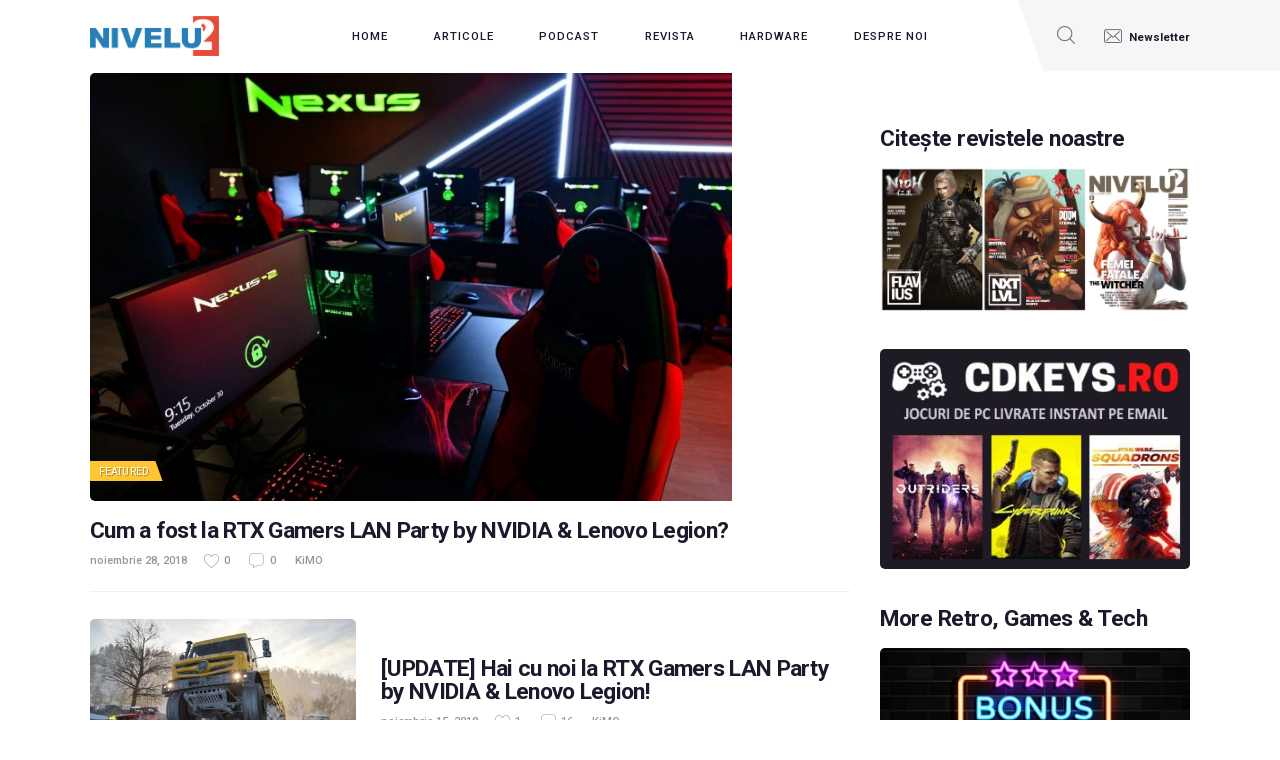

--- FILE ---
content_type: text/html; charset=UTF-8
request_url: https://nivelul2.ro/tag/legion/
body_size: 17547
content:
<!DOCTYPE html>
<html  prefix="og: http://ogp.me/ns#" class="no-js scheme_default">
<head>
	<link rel="dns-prefetch" href="//cdn.hu-manity.co" />
		<!-- Cookie Compliance -->
		<script type="text/javascript">var huOptions = {"appID":"nivelul2ro-2006668","currentLanguage":"ro","blocking":false,"globalCookie":false,"isAdmin":false,"privacyConsent":true,"forms":[]};</script>
		<script type="text/javascript" src="https://cdn.hu-manity.co/hu-banner.min.js"></script>				<script>document.documentElement.className = document.documentElement.className + ' yes-js js_active js'</script>
					<meta charset="UTF-8">
		<meta name="viewport" content="width=device-width, initial-scale=1, maximum-scale=1">
		<meta name="format-detection" content="telephone=no">
		<link rel="profile" href="//gmpg.org/xfn/11">
		<link rel="pingback" href="https://nivelul2.ro/xmlrpc.php">
		<meta name='robots' content='index, follow, max-image-preview:large, max-snippet:-1, max-video-preview:-1' />

	<!-- This site is optimized with the Yoast SEO plugin v26.6 - https://yoast.com/wordpress/plugins/seo/ -->
	<title>Arhive legion - NIVELUL2 - Jump to the next level!</title>
	<link rel="canonical" href="https://nivelul2.ro/tag/legion/" />
	<script type="application/ld+json" class="yoast-schema-graph">{"@context":"https://schema.org","@graph":[{"@type":"CollectionPage","@id":"https://nivelul2.ro/tag/legion/","url":"https://nivelul2.ro/tag/legion/","name":"Arhive legion - NIVELUL2 - Jump to the next level!","isPartOf":{"@id":"https://nivelul2.ro/#website"},"primaryImageOfPage":{"@id":"https://nivelul2.ro/tag/legion/#primaryimage"},"image":{"@id":"https://nivelul2.ro/tag/legion/#primaryimage"},"thumbnailUrl":"https://nivelul2.ro/wp-content/uploads/2018/11/nexus2.jpg","breadcrumb":{"@id":"https://nivelul2.ro/tag/legion/#breadcrumb"},"inLanguage":"ro-RO"},{"@type":"ImageObject","inLanguage":"ro-RO","@id":"https://nivelul2.ro/tag/legion/#primaryimage","url":"https://nivelul2.ro/wp-content/uploads/2018/11/nexus2.jpg","contentUrl":"https://nivelul2.ro/wp-content/uploads/2018/11/nexus2.jpg","width":1600,"height":1067},{"@type":"BreadcrumbList","@id":"https://nivelul2.ro/tag/legion/#breadcrumb","itemListElement":[{"@type":"ListItem","position":1,"name":"Prima pagină","item":"https://nivelul2.ro/"},{"@type":"ListItem","position":2,"name":"legion"}]},{"@type":"WebSite","@id":"https://nivelul2.ro/#website","url":"https://nivelul2.ro/","name":"NIVELUL2 - Jump to the next level!","description":"Jump to the next level!","publisher":{"@id":"https://nivelul2.ro/#organization"},"potentialAction":[{"@type":"SearchAction","target":{"@type":"EntryPoint","urlTemplate":"https://nivelul2.ro/?s={search_term_string}"},"query-input":{"@type":"PropertyValueSpecification","valueRequired":true,"valueName":"search_term_string"}}],"inLanguage":"ro-RO"},{"@type":"Organization","@id":"https://nivelul2.ro/#organization","name":"NIVELUL2 - Jump to the next level!","url":"https://nivelul2.ro/","logo":{"@type":"ImageObject","inLanguage":"ro-RO","@id":"https://nivelul2.ro/#/schema/logo/image/","url":"https://nivelul2.ro/wp-content/uploads/2016/05/cropped-nivelul2-logo.png","contentUrl":"https://nivelul2.ro/wp-content/uploads/2016/05/cropped-nivelul2-logo.png","width":300,"height":93,"caption":"NIVELUL2 - Jump to the next level!"},"image":{"@id":"https://nivelul2.ro/#/schema/logo/image/"},"sameAs":["https://www.facebook.com/nivelul.doi","https://x.com/Nivelul2"]}]}</script>
	<!-- / Yoast SEO plugin. -->


<link rel='dns-prefetch' href='//fonts.googleapis.com' />
<link rel='dns-prefetch' href='//cdn.openshareweb.com' />
<link rel='dns-prefetch' href='//cdn.shareaholic.net' />
<link rel='dns-prefetch' href='//www.shareaholic.net' />
<link rel='dns-prefetch' href='//analytics.shareaholic.com' />
<link rel='dns-prefetch' href='//recs.shareaholic.com' />
<link rel='dns-prefetch' href='//partner.shareaholic.com' />
<link rel="alternate" type="application/rss+xml" title="NIVELUL2 - Jump to the next level! &raquo; Flux" href="https://nivelul2.ro/feed/" />
<link rel="alternate" type="application/rss+xml" title="NIVELUL2 - Jump to the next level! &raquo; Flux comentarii" href="https://nivelul2.ro/comments/feed/" />
<script type="text/javascript" id="wpp-js" src="https://nivelul2.ro/wp-content/plugins/wordpress-popular-posts/assets/js/wpp.min.js?ver=7.3.6" data-sampling="0" data-sampling-rate="100" data-api-url="https://nivelul2.ro/wp-json/wordpress-popular-posts" data-post-id="0" data-token="3124f6c001" data-lang="0" data-debug="0"></script>
<link rel="alternate" type="application/rss+xml" title="NIVELUL2 - Jump to the next level! &raquo; Flux etichetă legion" href="https://nivelul2.ro/tag/legion/feed/" />
<meta property="og:site_name" content="NIVELUL2 - Jump to the next level!" />
			<meta property="og:description" content="Jump to the next level!" />
			<meta property="og:type" content="website" />				<meta property="og:image" content="//nivelul2.ro/wp-content/uploads/2016/05/cropped-nivelul2-logo.png" />
				<!-- Shareaholic - https://www.shareaholic.com -->
<link rel='preload' href='//cdn.shareaholic.net/assets/pub/shareaholic.js' as='script'/>
<script data-no-minify='1' data-cfasync='false'>
_SHR_SETTINGS = {"endpoints":{"local_recs_url":"https:\/\/nivelul2.ro\/wp-admin\/admin-ajax.php?action=shareaholic_permalink_related","ajax_url":"https:\/\/nivelul2.ro\/wp-admin\/admin-ajax.php","share_counts_url":"https:\/\/nivelul2.ro\/wp-admin\/admin-ajax.php?action=shareaholic_share_counts_api"},"site_id":"7935e1e41ab07478cfd1cea7d003c4bd"};
</script>
<script data-no-minify='1' data-cfasync='false' src='//cdn.shareaholic.net/assets/pub/shareaholic.js' data-shr-siteid='7935e1e41ab07478cfd1cea7d003c4bd' async ></script>

<!-- Shareaholic Content Tags -->
<meta name='shareaholic:site_name' content='NIVELUL2 - Jump to the next level!' />
<meta name='shareaholic:language' content='ro-RO' />
<meta name='shareaholic:article_visibility' content='private' />
<meta name='shareaholic:site_id' content='7935e1e41ab07478cfd1cea7d003c4bd' />
<meta name='shareaholic:wp_version' content='9.7.13' />

<!-- Shareaholic Content Tags End -->
<style id='wp-img-auto-sizes-contain-inline-css' type='text/css'>
img:is([sizes=auto i],[sizes^="auto," i]){contain-intrinsic-size:3000px 1500px}
/*# sourceURL=wp-img-auto-sizes-contain-inline-css */
</style>
<style id='wp-emoji-styles-inline-css' type='text/css'>

	img.wp-smiley, img.emoji {
		display: inline !important;
		border: none !important;
		box-shadow: none !important;
		height: 1em !important;
		width: 1em !important;
		margin: 0 0.07em !important;
		vertical-align: -0.1em !important;
		background: none !important;
		padding: 0 !important;
	}
/*# sourceURL=wp-emoji-styles-inline-css */
</style>
<link property="stylesheet" rel='stylesheet' id='wp-block-library-css' href='https://nivelul2.ro/wp-includes/css/dist/block-library/style.min.css?ver=6.9' type='text/css' media='all' />
<link property="stylesheet" rel='stylesheet' id='wc-blocks-style-css' href='https://nivelul2.ro/wp-content/plugins/woocommerce/assets/client/blocks/wc-blocks.css?ver=wc-10.4.3' type='text/css' media='all' />
<style id='global-styles-inline-css' type='text/css'>
:root{--wp--preset--aspect-ratio--square: 1;--wp--preset--aspect-ratio--4-3: 4/3;--wp--preset--aspect-ratio--3-4: 3/4;--wp--preset--aspect-ratio--3-2: 3/2;--wp--preset--aspect-ratio--2-3: 2/3;--wp--preset--aspect-ratio--16-9: 16/9;--wp--preset--aspect-ratio--9-16: 9/16;--wp--preset--color--black: #000000;--wp--preset--color--cyan-bluish-gray: #abb8c3;--wp--preset--color--white: #ffffff;--wp--preset--color--pale-pink: #f78da7;--wp--preset--color--vivid-red: #cf2e2e;--wp--preset--color--luminous-vivid-orange: #ff6900;--wp--preset--color--luminous-vivid-amber: #fcb900;--wp--preset--color--light-green-cyan: #7bdcb5;--wp--preset--color--vivid-green-cyan: #00d084;--wp--preset--color--pale-cyan-blue: #8ed1fc;--wp--preset--color--vivid-cyan-blue: #0693e3;--wp--preset--color--vivid-purple: #9b51e0;--wp--preset--gradient--vivid-cyan-blue-to-vivid-purple: linear-gradient(135deg,rgb(6,147,227) 0%,rgb(155,81,224) 100%);--wp--preset--gradient--light-green-cyan-to-vivid-green-cyan: linear-gradient(135deg,rgb(122,220,180) 0%,rgb(0,208,130) 100%);--wp--preset--gradient--luminous-vivid-amber-to-luminous-vivid-orange: linear-gradient(135deg,rgb(252,185,0) 0%,rgb(255,105,0) 100%);--wp--preset--gradient--luminous-vivid-orange-to-vivid-red: linear-gradient(135deg,rgb(255,105,0) 0%,rgb(207,46,46) 100%);--wp--preset--gradient--very-light-gray-to-cyan-bluish-gray: linear-gradient(135deg,rgb(238,238,238) 0%,rgb(169,184,195) 100%);--wp--preset--gradient--cool-to-warm-spectrum: linear-gradient(135deg,rgb(74,234,220) 0%,rgb(151,120,209) 20%,rgb(207,42,186) 40%,rgb(238,44,130) 60%,rgb(251,105,98) 80%,rgb(254,248,76) 100%);--wp--preset--gradient--blush-light-purple: linear-gradient(135deg,rgb(255,206,236) 0%,rgb(152,150,240) 100%);--wp--preset--gradient--blush-bordeaux: linear-gradient(135deg,rgb(254,205,165) 0%,rgb(254,45,45) 50%,rgb(107,0,62) 100%);--wp--preset--gradient--luminous-dusk: linear-gradient(135deg,rgb(255,203,112) 0%,rgb(199,81,192) 50%,rgb(65,88,208) 100%);--wp--preset--gradient--pale-ocean: linear-gradient(135deg,rgb(255,245,203) 0%,rgb(182,227,212) 50%,rgb(51,167,181) 100%);--wp--preset--gradient--electric-grass: linear-gradient(135deg,rgb(202,248,128) 0%,rgb(113,206,126) 100%);--wp--preset--gradient--midnight: linear-gradient(135deg,rgb(2,3,129) 0%,rgb(40,116,252) 100%);--wp--preset--font-size--small: 13px;--wp--preset--font-size--medium: 20px;--wp--preset--font-size--large: 36px;--wp--preset--font-size--x-large: 42px;--wp--preset--spacing--20: 0.44rem;--wp--preset--spacing--30: 0.67rem;--wp--preset--spacing--40: 1rem;--wp--preset--spacing--50: 1.5rem;--wp--preset--spacing--60: 2.25rem;--wp--preset--spacing--70: 3.38rem;--wp--preset--spacing--80: 5.06rem;--wp--preset--shadow--natural: 6px 6px 9px rgba(0, 0, 0, 0.2);--wp--preset--shadow--deep: 12px 12px 50px rgba(0, 0, 0, 0.4);--wp--preset--shadow--sharp: 6px 6px 0px rgba(0, 0, 0, 0.2);--wp--preset--shadow--outlined: 6px 6px 0px -3px rgb(255, 255, 255), 6px 6px rgb(0, 0, 0);--wp--preset--shadow--crisp: 6px 6px 0px rgb(0, 0, 0);}:where(.is-layout-flex){gap: 0.5em;}:where(.is-layout-grid){gap: 0.5em;}body .is-layout-flex{display: flex;}.is-layout-flex{flex-wrap: wrap;align-items: center;}.is-layout-flex > :is(*, div){margin: 0;}body .is-layout-grid{display: grid;}.is-layout-grid > :is(*, div){margin: 0;}:where(.wp-block-columns.is-layout-flex){gap: 2em;}:where(.wp-block-columns.is-layout-grid){gap: 2em;}:where(.wp-block-post-template.is-layout-flex){gap: 1.25em;}:where(.wp-block-post-template.is-layout-grid){gap: 1.25em;}.has-black-color{color: var(--wp--preset--color--black) !important;}.has-cyan-bluish-gray-color{color: var(--wp--preset--color--cyan-bluish-gray) !important;}.has-white-color{color: var(--wp--preset--color--white) !important;}.has-pale-pink-color{color: var(--wp--preset--color--pale-pink) !important;}.has-vivid-red-color{color: var(--wp--preset--color--vivid-red) !important;}.has-luminous-vivid-orange-color{color: var(--wp--preset--color--luminous-vivid-orange) !important;}.has-luminous-vivid-amber-color{color: var(--wp--preset--color--luminous-vivid-amber) !important;}.has-light-green-cyan-color{color: var(--wp--preset--color--light-green-cyan) !important;}.has-vivid-green-cyan-color{color: var(--wp--preset--color--vivid-green-cyan) !important;}.has-pale-cyan-blue-color{color: var(--wp--preset--color--pale-cyan-blue) !important;}.has-vivid-cyan-blue-color{color: var(--wp--preset--color--vivid-cyan-blue) !important;}.has-vivid-purple-color{color: var(--wp--preset--color--vivid-purple) !important;}.has-black-background-color{background-color: var(--wp--preset--color--black) !important;}.has-cyan-bluish-gray-background-color{background-color: var(--wp--preset--color--cyan-bluish-gray) !important;}.has-white-background-color{background-color: var(--wp--preset--color--white) !important;}.has-pale-pink-background-color{background-color: var(--wp--preset--color--pale-pink) !important;}.has-vivid-red-background-color{background-color: var(--wp--preset--color--vivid-red) !important;}.has-luminous-vivid-orange-background-color{background-color: var(--wp--preset--color--luminous-vivid-orange) !important;}.has-luminous-vivid-amber-background-color{background-color: var(--wp--preset--color--luminous-vivid-amber) !important;}.has-light-green-cyan-background-color{background-color: var(--wp--preset--color--light-green-cyan) !important;}.has-vivid-green-cyan-background-color{background-color: var(--wp--preset--color--vivid-green-cyan) !important;}.has-pale-cyan-blue-background-color{background-color: var(--wp--preset--color--pale-cyan-blue) !important;}.has-vivid-cyan-blue-background-color{background-color: var(--wp--preset--color--vivid-cyan-blue) !important;}.has-vivid-purple-background-color{background-color: var(--wp--preset--color--vivid-purple) !important;}.has-black-border-color{border-color: var(--wp--preset--color--black) !important;}.has-cyan-bluish-gray-border-color{border-color: var(--wp--preset--color--cyan-bluish-gray) !important;}.has-white-border-color{border-color: var(--wp--preset--color--white) !important;}.has-pale-pink-border-color{border-color: var(--wp--preset--color--pale-pink) !important;}.has-vivid-red-border-color{border-color: var(--wp--preset--color--vivid-red) !important;}.has-luminous-vivid-orange-border-color{border-color: var(--wp--preset--color--luminous-vivid-orange) !important;}.has-luminous-vivid-amber-border-color{border-color: var(--wp--preset--color--luminous-vivid-amber) !important;}.has-light-green-cyan-border-color{border-color: var(--wp--preset--color--light-green-cyan) !important;}.has-vivid-green-cyan-border-color{border-color: var(--wp--preset--color--vivid-green-cyan) !important;}.has-pale-cyan-blue-border-color{border-color: var(--wp--preset--color--pale-cyan-blue) !important;}.has-vivid-cyan-blue-border-color{border-color: var(--wp--preset--color--vivid-cyan-blue) !important;}.has-vivid-purple-border-color{border-color: var(--wp--preset--color--vivid-purple) !important;}.has-vivid-cyan-blue-to-vivid-purple-gradient-background{background: var(--wp--preset--gradient--vivid-cyan-blue-to-vivid-purple) !important;}.has-light-green-cyan-to-vivid-green-cyan-gradient-background{background: var(--wp--preset--gradient--light-green-cyan-to-vivid-green-cyan) !important;}.has-luminous-vivid-amber-to-luminous-vivid-orange-gradient-background{background: var(--wp--preset--gradient--luminous-vivid-amber-to-luminous-vivid-orange) !important;}.has-luminous-vivid-orange-to-vivid-red-gradient-background{background: var(--wp--preset--gradient--luminous-vivid-orange-to-vivid-red) !important;}.has-very-light-gray-to-cyan-bluish-gray-gradient-background{background: var(--wp--preset--gradient--very-light-gray-to-cyan-bluish-gray) !important;}.has-cool-to-warm-spectrum-gradient-background{background: var(--wp--preset--gradient--cool-to-warm-spectrum) !important;}.has-blush-light-purple-gradient-background{background: var(--wp--preset--gradient--blush-light-purple) !important;}.has-blush-bordeaux-gradient-background{background: var(--wp--preset--gradient--blush-bordeaux) !important;}.has-luminous-dusk-gradient-background{background: var(--wp--preset--gradient--luminous-dusk) !important;}.has-pale-ocean-gradient-background{background: var(--wp--preset--gradient--pale-ocean) !important;}.has-electric-grass-gradient-background{background: var(--wp--preset--gradient--electric-grass) !important;}.has-midnight-gradient-background{background: var(--wp--preset--gradient--midnight) !important;}.has-small-font-size{font-size: var(--wp--preset--font-size--small) !important;}.has-medium-font-size{font-size: var(--wp--preset--font-size--medium) !important;}.has-large-font-size{font-size: var(--wp--preset--font-size--large) !important;}.has-x-large-font-size{font-size: var(--wp--preset--font-size--x-large) !important;}
/*# sourceURL=global-styles-inline-css */
</style>

<style id='classic-theme-styles-inline-css' type='text/css'>
/*! This file is auto-generated */
.wp-block-button__link{color:#fff;background-color:#32373c;border-radius:9999px;box-shadow:none;text-decoration:none;padding:calc(.667em + 2px) calc(1.333em + 2px);font-size:1.125em}.wp-block-file__button{background:#32373c;color:#fff;text-decoration:none}
/*# sourceURL=/wp-includes/css/classic-themes.min.css */
</style>
<link property="stylesheet" rel='stylesheet' id='contact-form-7-css' href='https://nivelul2.ro/wp-content/plugins/contact-form-7/includes/css/styles.css?ver=6.1.4' type='text/css' media='all' />
<link property="stylesheet" rel='stylesheet' id='essential-grid-plugin-settings-css' href='https://nivelul2.ro/wp-content/plugins/essential-grid/public/assets/css/settings.css?ver=3.0.11' type='text/css' media='all' />
<link property="stylesheet" rel='stylesheet' id='tp-fontello-css' href='https://nivelul2.ro/wp-content/plugins/essential-grid/public/assets/font/fontello/css/fontello.css?ver=3.0.11' type='text/css' media='all' />
<link property="stylesheet" rel='stylesheet' id='trx_addons-icons-css' href='https://nivelul2.ro/wp-content/plugins/trx_addons/css/font-icons/css/trx_addons_icons-embedded.css' type='text/css' media='all' />
<link property="stylesheet" rel='stylesheet' id='swiperslider-css' href='https://nivelul2.ro/wp-content/plugins/trx_addons/js/swiper/swiper.min.css' type='text/css' media='all' />
<link property="stylesheet" rel='stylesheet' id='magnific-popup-css' href='https://nivelul2.ro/wp-content/plugins/trx_addons/js/magnific/magnific-popup.min.css' type='text/css' media='all' />
<link property="stylesheet" rel='stylesheet' id='trx_addons-css' href='https://nivelul2.ro/wp-content/plugins/trx_addons/css/trx_addons.css' type='text/css' media='all' />
<link property="stylesheet" rel='stylesheet' id='trx_addons-animation-css' href='https://nivelul2.ro/wp-content/plugins/trx_addons/css/trx_addons.animation.min.css' type='text/css' media='all' />
<link property="stylesheet" rel='stylesheet' id='woocommerce-layout-css' href='https://nivelul2.ro/wp-content/plugins/woocommerce/assets/css/woocommerce-layout.css?ver=10.4.3' type='text/css' media='all' />
<link property="stylesheet" rel='stylesheet' id='woocommerce-smallscreen-css' href='https://nivelul2.ro/wp-content/plugins/woocommerce/assets/css/woocommerce-smallscreen.css?ver=10.4.3' type='text/css' media='only screen and (max-width: 768px)' />
<link property="stylesheet" rel='stylesheet' id='woocommerce-general-css' href='https://nivelul2.ro/wp-content/plugins/woocommerce/assets/css/woocommerce.css?ver=10.4.3' type='text/css' media='all' />
<style id='woocommerce-inline-inline-css' type='text/css'>
.woocommerce form .form-row .required { visibility: visible; }
/*# sourceURL=woocommerce-inline-inline-css */
</style>
<link property="stylesheet" rel='stylesheet' id='contact-info-css' href='https://nivelul2.ro/wp-content/plugins/social-icons/css/contact-info-frondend.css?ver=1.0' type='text/css' media='all' />
<link property="stylesheet" rel='stylesheet' id='wordpress-popular-posts-css-css' href='https://nivelul2.ro/wp-content/plugins/wordpress-popular-posts/assets/css/wpp.css?ver=7.3.6' type='text/css' media='all' />
<link property="stylesheet" rel='stylesheet' id='jquery-selectBox-css' href='https://nivelul2.ro/wp-content/plugins/yith-woocommerce-wishlist/assets/css/jquery.selectBox.css?ver=1.2.0' type='text/css' media='all' />
<link property="stylesheet" rel='stylesheet' id='woocommerce_prettyPhoto_css-css' href='//nivelul2.ro/wp-content/plugins/woocommerce/assets/css/prettyPhoto.css?ver=3.1.6' type='text/css' media='all' />
<link property="stylesheet" rel='stylesheet' id='yith-wcwl-main-css' href='https://nivelul2.ro/wp-content/plugins/yith-woocommerce-wishlist/assets/css/style.css?ver=4.11.0' type='text/css' media='all' />
<style id='yith-wcwl-main-inline-css' type='text/css'>
 :root { --rounded-corners-radius: 16px; --add-to-cart-rounded-corners-radius: 16px; --color-headers-background: #F4F4F4; --feedback-duration: 3s } 
 :root { --rounded-corners-radius: 16px; --add-to-cart-rounded-corners-radius: 16px; --color-headers-background: #F4F4F4; --feedback-duration: 3s } 
/*# sourceURL=yith-wcwl-main-inline-css */
</style>
<link property="stylesheet" rel='stylesheet' id='gamezone-parent-style-css' href='https://nivelul2.ro/wp-content/themes/gamezone/style.css?ver=6.9' type='text/css' media='all' />
<link property="stylesheet" rel='stylesheet' id='jquery-fixedheadertable-style-css' href='https://nivelul2.ro/wp-content/plugins/yith-woocommerce-compare/assets/css/jquery.dataTables.css?ver=1.10.18' type='text/css' media='all' />
<link property="stylesheet" rel='stylesheet' id='yith_woocompare_page-css' href='https://nivelul2.ro/wp-content/plugins/yith-woocommerce-compare/assets/css/compare.css?ver=3.6.0' type='text/css' media='all' />
<link property="stylesheet" rel='stylesheet' id='yith-woocompare-widget-css' href='https://nivelul2.ro/wp-content/plugins/yith-woocommerce-compare/assets/css/widget.css?ver=3.6.0' type='text/css' media='all' />
<link property="stylesheet" rel='stylesheet' id='gamezone-font-google_fonts-css' href='https://fonts.googleapis.com/css?family=Roboto:300,300italic,400,400italic,500,500italic,700,700italic&#038;subset=latin,latin-ext' type='text/css' media='all' />
<link property="stylesheet" rel='stylesheet' id='fontello-icons-css' href='https://nivelul2.ro/wp-content/themes/gamezone/css/font-icons/css/fontello-embedded.css' type='text/css' media='all' />
<link property="stylesheet" rel='stylesheet' id='gamezone-main-css' href='https://nivelul2.ro/wp-content/themes/gamezone/style.css' type='text/css' media='all' />
<link property="stylesheet" rel='stylesheet' id='gamezone-colors-css' href='https://nivelul2.ro/wp-content/themes/gamezone/css/__colors.css' type='text/css' media='all' />
<link property="stylesheet" rel='stylesheet' id='mediaelement-css' href='https://nivelul2.ro/wp-includes/js/mediaelement/mediaelementplayer-legacy.min.css?ver=4.2.17' type='text/css' media='all' />
<link property="stylesheet" rel='stylesheet' id='wp-mediaelement-css' href='https://nivelul2.ro/wp-includes/js/mediaelement/wp-mediaelement.min.css?ver=6.9' type='text/css' media='all' />
<link property="stylesheet" rel='stylesheet' id='gamezone-child-css' href='https://nivelul2.ro/wp-content/themes/gamezone-n2/style.css' type='text/css' media='all' />
<link property="stylesheet" rel='stylesheet' id='trx_addons-responsive-css' href='https://nivelul2.ro/wp-content/plugins/trx_addons/css/trx_addons.responsive.css' type='text/css' media='all' />
<link property="stylesheet" rel='stylesheet' id='gamezone-responsive-css' href='https://nivelul2.ro/wp-content/themes/gamezone/css/responsive.css' type='text/css' media='all' />
<script type="text/javascript" src="https://nivelul2.ro/wp-includes/js/jquery/jquery.min.js?ver=3.7.1" id="jquery-core-js"></script>
<script type="text/javascript" src="https://nivelul2.ro/wp-includes/js/jquery/jquery-migrate.min.js?ver=3.4.1" id="jquery-migrate-js"></script>
<script type="text/javascript" src="https://nivelul2.ro/wp-content/plugins/woocommerce/assets/js/jquery-blockui/jquery.blockUI.min.js?ver=2.7.0-wc.10.4.3" id="wc-jquery-blockui-js" defer="defer" data-wp-strategy="defer"></script>
<script type="text/javascript" src="https://nivelul2.ro/wp-content/plugins/woocommerce/assets/js/js-cookie/js.cookie.min.js?ver=2.1.4-wc.10.4.3" id="wc-js-cookie-js" defer="defer" data-wp-strategy="defer"></script>
<script type="text/javascript" id="woocommerce-js-extra">
/* <![CDATA[ */
var woocommerce_params = {"ajax_url":"/wp-admin/admin-ajax.php","wc_ajax_url":"/?wc-ajax=%%endpoint%%","i18n_password_show":"Arat\u0103 parola","i18n_password_hide":"Ascunde parola"};
//# sourceURL=woocommerce-js-extra
/* ]]> */
</script>
<script type="text/javascript" src="https://nivelul2.ro/wp-content/plugins/woocommerce/assets/js/frontend/woocommerce.min.js?ver=10.4.3" id="woocommerce-js" defer="defer" data-wp-strategy="defer"></script>
<script></script><link rel="https://api.w.org/" href="https://nivelul2.ro/wp-json/" /><link rel="alternate" title="JSON" type="application/json" href="https://nivelul2.ro/wp-json/wp/v2/tags/1859" /><link rel="EditURI" type="application/rsd+xml" title="RSD" href="https://nivelul2.ro/xmlrpc.php?rsd" />
<meta name="generator" content="WordPress 6.9" />
<meta name="generator" content="WooCommerce 10.4.3" />

		<!-- GA Google Analytics @ https://m0n.co/ga -->
		<script>
			(function(i,s,o,g,r,a,m){i['GoogleAnalyticsObject']=r;i[r]=i[r]||function(){
			(i[r].q=i[r].q||[]).push(arguments)},i[r].l=1*new Date();a=s.createElement(o),
			m=s.getElementsByTagName(o)[0];a.async=1;a.src=g;m.parentNode.insertBefore(a,m)
			})(window,document,'script','https://www.google-analytics.com/analytics.js','ga');
			ga('create', 'UA-49540962-1', 'auto');
			ga('require', 'displayfeatures');
			ga('require', 'linkid');
			ga('set', 'anonymizeIp', true);
			ga('set', 'forceSSL', true);
			ga('send', 'pageview');
		</script>

			<script type="text/javascript">
			var wcccac_serviceUrl = 'https://nivelul2.ro/wp-content/plugins/wc_checkout_city_autocomplete/ajax.php';
		</script>
		
<!-- Open Graph Meta Data by WP-Open-Graph plugin-->
<meta property="og:site_name" content="NIVELUL2 - Jump to the next level!" />
<meta property="og:locale" content="ro_ro" />
<meta property="og:type" content="article" />
<meta property="og:image:width" content="1600" />
<meta property="og:image:height" content="1067" />
<meta property="og:image" content="https://nivelul2.ro/wp-content/uploads/2018/11/nexus2.jpg" />
<meta property="og:title" content="legion" />
<meta property="og:url" content="https://nivelul2.ro/tag/legion/" />
<!-- /Open Graph Meta Data -->
<!--[if IE 7]>
<link rel="stylesheet" href="https://nivelul2.ro/wp-content/plugins/wp-review-pro/assets/css/wp-review-ie7.css">
<![endif]-->
            <style id="wpp-loading-animation-styles">@-webkit-keyframes bgslide{from{background-position-x:0}to{background-position-x:-200%}}@keyframes bgslide{from{background-position-x:0}to{background-position-x:-200%}}.wpp-widget-block-placeholder,.wpp-shortcode-placeholder{margin:0 auto;width:60px;height:3px;background:#dd3737;background:linear-gradient(90deg,#dd3737 0%,#571313 10%,#dd3737 100%);background-size:200% auto;border-radius:3px;-webkit-animation:bgslide 1s infinite linear;animation:bgslide 1s infinite linear}</style>
            	<noscript><style>.woocommerce-product-gallery{ opacity: 1 !important; }</style></noscript>
	<style type="text/css">.recentcomments a{display:inline !important;padding:0 !important;margin:0 !important;}</style><meta name="generator" content="Powered by WPBakery Page Builder - drag and drop page builder for WordPress."/>
<link rel="icon" href="https://nivelul2.ro/wp-content/uploads/2019/03/cropped-logo-32x32.jpg" sizes="32x32" />
<link rel="icon" href="https://nivelul2.ro/wp-content/uploads/2019/03/cropped-logo-192x192.jpg" sizes="192x192" />
<link rel="apple-touch-icon" href="https://nivelul2.ro/wp-content/uploads/2019/03/cropped-logo-180x180.jpg" />
<meta name="msapplication-TileImage" content="https://nivelul2.ro/wp-content/uploads/2019/03/cropped-logo-270x270.jpg" />
<noscript><style> .wpb_animate_when_almost_visible { opacity: 1; }</style></noscript><link property="stylesheet" rel='stylesheet' id='wcccac_auto_style-css' href='https://nivelul2.ro/wp-content/plugins/wc_checkout_city_autocomplete/css/auto.styles.css?ver=6.9' type='text/css' media='all' />
<link property="stylesheet" rel='stylesheet' id='js_composer_front-css' href='https://nivelul2.ro/wp-content/plugins/js_composer/assets/css/js_composer.min.css?ver=8.1' type='text/css' media='all' />
</head>

<body class="archive tag tag-legion tag-1859 wp-custom-logo wp-theme-gamezone wp-child-theme-gamezone-n2 theme-gamezone cookies-not-set woocommerce-no-js body_tag scheme_default blog_mode_blog body_style_wide  is_stream blog_style_excerpt sidebar_show sidebar_right remove_margins trx_addons_present header_type_custom header_style_header-custom-50683 header_position_default menu_style_top no_layout wpb-js-composer js-comp-ver-8.1 vc_responsive">
      	
	<div class="body_wrap">

		<div class="page_wrap"><header class="top_panel top_panel_custom top_panel_custom_50683 top_panel_custom_header-home-2 without_bg_image"><div class="vc_row wpb_row vc_row-fluid sc_layouts_row sc_layouts_row_type_compact sc_layouts_row_delimiter sc_layouts_row_fixed sc_layouts_row_fixed_always sc_layouts_hide_on_mobile"><div class="wpb_column vc_column_container vc_col-sm-12 sc_layouts_column_icons_position_left"><div class="vc_column-inner"><div class="wpb_wrapper"><div id="sc_content_1298611715"
		class="sc_content color_style_default sc_content_default sc_content_width_1_1 sc_float_center"><div class="sc_content_container"><div class="vc_row wpb_row vc_inner vc_row-fluid vc_row-o-equal-height vc_row-o-content-middle vc_row-flex"><div class="wpb_column vc_column_container vc_col-sm-2 vc_col-xs-5 sc_layouts_column sc_layouts_column_align_left sc_layouts_column_icons_position_left"><div class="vc_column-inner"><div class="wpb_wrapper"><div class="sc_layouts_item"><a href="https://nivelul2.ro/" id="sc_layouts_logo_2023927727" class="sc_layouts_logo sc_layouts_logo_default logo_black"><img class="logo_image" src="//nivelul2.ro/wp-content/uploads/2016/05/cropped-nivelul2-logo.png" alt="" width="300" height="93"></a><!-- /.sc_layouts_logo --></div></div></div></div><div class="wpb_column vc_column_container vc_col-sm-8 vc_col-xs-7 sc_layouts_column sc_layouts_column_align_center sc_layouts_column_icons_position_left"><div class="vc_column-inner"><div class="wpb_wrapper"><div class="sc_layouts_item"><nav class="sc_layouts_menu sc_layouts_menu_default sc_layouts_menu_dir_horizontal menu_hover_fade hide_on_mobile" itemtype="http://schema.org/SiteNavigationElement" itemscope="itemscope" id="sc_layouts_menu_236037480"		><ul id="sc_layouts_menu_1499059779" class="sc_layouts_menu_nav"><li id="menu-item-23959" class="menu-item menu-item-type-custom menu-item-object-custom menu-item-home menu-item-23959"><a href="https://nivelul2.ro/"><span>Home</span></a></li><li id="menu-item-50768" class="menu-item menu-item-type-custom menu-item-object-custom menu-item-has-children menu-item-50768"><a href="/articole"><span>Articole</span></a>
<ul class="sub-menu"><li id="menu-item-43061" class="menu-item menu-item-type-taxonomy menu-item-object-category menu-item-43061"><a href="https://nivelul2.ro/category/stiri/"><span>Stiri</span></a></li><li id="menu-item-43060" class="menu-item menu-item-type-taxonomy menu-item-object-category menu-item-43060"><a href="https://nivelul2.ro/category/review/"><span>Review</span></a></li><li id="menu-item-43063" class="menu-item menu-item-type-taxonomy menu-item-object-category menu-item-43063"><a href="https://nivelul2.ro/category/preview/"><span>Preview</span></a></li><li id="menu-item-50770" class="menu-item menu-item-type-taxonomy menu-item-object-category menu-item-50770"><a href="https://nivelul2.ro/category/retro/"><span>Retro</span></a></li><li id="menu-item-50743" class="menu-item menu-item-type-taxonomy menu-item-object-category menu-item-50743"><a href="https://nivelul2.ro/category/hobby/"><span>Hobby</span></a></li><li id="menu-item-50744" class="menu-item menu-item-type-taxonomy menu-item-object-category menu-item-50744"><a href="https://nivelul2.ro/category/mugetarea/"><span>Mugetarea</span></a></li><li id="menu-item-51610" class="menu-item menu-item-type-taxonomy menu-item-object-category menu-item-51610"><a href="https://nivelul2.ro/category/gameristica/"><span>Gameristica</span></a></li><li id="menu-item-51611" class="menu-item menu-item-type-taxonomy menu-item-object-category menu-item-51611"><a href="https://nivelul2.ro/category/gaming-gear/"><span>Gaming Gear</span></a></li><li id="menu-item-26805" class="menu-item menu-item-type-taxonomy menu-item-object-category menu-item-26805"><a href="https://nivelul2.ro/category/concurs-2/"><span>Concurs</span></a></li></ul>
</li><li id="menu-item-50746" class="menu-item menu-item-type-taxonomy menu-item-object-category menu-item-50746"><a href="https://nivelul2.ro/category/podcast/"><span>Podcast</span></a></li><li id="menu-item-50979" class="menu-item menu-item-type-custom menu-item-object-custom menu-item-50979"><a href="/revista"><span>Revista</span></a></li><li id="menu-item-51612" class="menu-item menu-item-type-custom menu-item-object-custom menu-item-51612"><a target="_blank" href="https://lab501.ro"><span>Hardware</span></a></li><li id="menu-item-45311" class="menu-item menu-item-type-post_type menu-item-object-page menu-item-45311"><a href="https://nivelul2.ro/despre-noi/"><span>Despre noi</span></a></li></ul></nav><!-- /.sc_layouts_menu --><div class="sc_layouts_iconed_text sc_layouts_menu_mobile_button">
		<a class="sc_layouts_item_link sc_layouts_iconed_text_link" href="#">
			<span class="sc_layouts_item_icon sc_layouts_iconed_text_icon trx_addons_icon-menu"></span>
		</a>
	</div></div></div></div></div><div class="wpb_column vc_column_container vc_col-sm-2 sc_layouts_column sc_layouts_column_align_right sc_layouts_column_icons_position_left"><div class="vc_column-inner"><div class="wpb_wrapper"><div class="sc_layouts_item"><div id="sc_layouts_search_2134717559" class="sc_layouts_search"><div class="search_wrap search_style_fullscreen layouts_search">
	<div class="search_form_wrap">
		<form role="search" method="get" class="search_form" action="https://nivelul2.ro/">
			<input type="text" class="search_field" placeholder="Search" value="" name="s">
			<button type="submit" class="search_submit trx_addons_icon-search"></button>
							<a class="search_close trx_addons_icon-delete"></a>
					</form>
	</div>
	</div></div><!-- /.sc_layouts_search --></div><div class="sc_layouts_item sc_layouts_hide_on_mobile"><div id="sc_layouts_iconed_text_1216245178" class="sc_layouts_iconed_text hide_on_mobile newsletter_back"><a href="#popup_newsletter" class="sc_layouts_item_link sc_layouts_iconed_text_link"><span class="sc_layouts_item_icon sc_layouts_iconed_text_icon icon-envelope"></span><span class="sc_layouts_item_details sc_layouts_iconed_text_details"><span class="sc_layouts_item_details_line1 sc_layouts_iconed_text_line1">Newsletter</span></span><!-- /.sc_layouts_iconed_text_details --></a></div><!-- /.sc_layouts_iconed_text --></div></div></div></div></div></div></div><!-- /.sc_content --></div></div></div></div><div class="vc_row wpb_row vc_row-fluid sc_layouts_row sc_layouts_row_type_compact sc_layouts_row_delimiter sc_layouts_row_fixed sc_layouts_hide_on_desktop sc_layouts_hide_on_notebook sc_layouts_hide_on_tablet"><div class="wpb_column vc_column_container vc_col-sm-12 sc_layouts_column_icons_position_left"><div class="vc_column-inner"><div class="wpb_wrapper"><div id="sc_content_1500145961"
		class="sc_content color_style_default sc_content_default sc_content_width_1_1 sc_float_center"><div class="sc_content_container"><div class="vc_row wpb_row vc_inner vc_row-fluid vc_row-o-equal-height vc_row-o-content-middle vc_row-flex"><div class="wpb_column vc_column_container vc_col-sm-6 vc_col-xs-6 sc_layouts_column sc_layouts_column_align_left sc_layouts_column_icons_position_left"><div class="vc_column-inner"><div class="wpb_wrapper"><div class="sc_layouts_item"><a href="https://nivelul2.ro/" id="sc_layouts_logo_1488738220" class="sc_layouts_logo sc_layouts_logo_default logo_back"><img class="logo_image" src="//nivelul2.ro/wp-content/uploads/2016/05/cropped-nivelul2-logo.png" alt="" width="300" height="93"></a><!-- /.sc_layouts_logo --></div></div></div></div><div class="wpb_column vc_column_container vc_col-sm-6 vc_col-xs-6 sc_layouts_column sc_layouts_column_align_center sc_layouts_column_icons_position_left"><div class="vc_column-inner"><div class="wpb_wrapper"><div class="sc_layouts_item"><nav class="sc_layouts_menu sc_layouts_menu_default sc_layouts_menu_dir_horizontal menu_hover_fade hide_on_mobile" itemtype="http://schema.org/SiteNavigationElement" itemscope="itemscope" id="sc_layouts_menu_1551890756"		><ul id="sc_layouts_menu_1973631000" class="sc_layouts_menu_nav"><li class="menu-item menu-item-type-custom menu-item-object-custom menu-item-home menu-item-23959"><a href="https://nivelul2.ro/"><span>Home</span></a></li><li class="menu-item menu-item-type-custom menu-item-object-custom menu-item-has-children menu-item-50768"><a href="/articole"><span>Articole</span></a>
<ul class="sub-menu"><li class="menu-item menu-item-type-taxonomy menu-item-object-category menu-item-43061"><a href="https://nivelul2.ro/category/stiri/"><span>Stiri</span></a></li><li class="menu-item menu-item-type-taxonomy menu-item-object-category menu-item-43060"><a href="https://nivelul2.ro/category/review/"><span>Review</span></a></li><li class="menu-item menu-item-type-taxonomy menu-item-object-category menu-item-43063"><a href="https://nivelul2.ro/category/preview/"><span>Preview</span></a></li><li class="menu-item menu-item-type-taxonomy menu-item-object-category menu-item-50770"><a href="https://nivelul2.ro/category/retro/"><span>Retro</span></a></li><li class="menu-item menu-item-type-taxonomy menu-item-object-category menu-item-50743"><a href="https://nivelul2.ro/category/hobby/"><span>Hobby</span></a></li><li class="menu-item menu-item-type-taxonomy menu-item-object-category menu-item-50744"><a href="https://nivelul2.ro/category/mugetarea/"><span>Mugetarea</span></a></li><li class="menu-item menu-item-type-taxonomy menu-item-object-category menu-item-51610"><a href="https://nivelul2.ro/category/gameristica/"><span>Gameristica</span></a></li><li class="menu-item menu-item-type-taxonomy menu-item-object-category menu-item-51611"><a href="https://nivelul2.ro/category/gaming-gear/"><span>Gaming Gear</span></a></li><li class="menu-item menu-item-type-taxonomy menu-item-object-category menu-item-26805"><a href="https://nivelul2.ro/category/concurs-2/"><span>Concurs</span></a></li></ul>
</li><li class="menu-item menu-item-type-taxonomy menu-item-object-category menu-item-50746"><a href="https://nivelul2.ro/category/podcast/"><span>Podcast</span></a></li><li class="menu-item menu-item-type-custom menu-item-object-custom menu-item-50979"><a href="/revista"><span>Revista</span></a></li><li class="menu-item menu-item-type-custom menu-item-object-custom menu-item-51612"><a target="_blank" href="https://lab501.ro"><span>Hardware</span></a></li><li class="menu-item menu-item-type-post_type menu-item-object-page menu-item-45311"><a href="https://nivelul2.ro/despre-noi/"><span>Despre noi</span></a></li></ul></nav><!-- /.sc_layouts_menu --><div class="sc_layouts_iconed_text sc_layouts_menu_mobile_button">
		<a class="sc_layouts_item_link sc_layouts_iconed_text_link" href="#">
			<span class="sc_layouts_item_icon sc_layouts_iconed_text_icon trx_addons_icon-menu"></span>
		</a>
	</div></div><div class="sc_layouts_item"><div id="sc_layouts_search_110356769" class="sc_layouts_search"><div class="search_wrap search_style_fullscreen layouts_search">
	<div class="search_form_wrap">
		<form role="search" method="get" class="search_form" action="https://nivelul2.ro/">
			<input type="text" class="search_field" placeholder="Search" value="" name="s">
			<button type="submit" class="search_submit trx_addons_icon-search"></button>
							<a class="search_close trx_addons_icon-delete"></a>
					</form>
	</div>
	</div></div><!-- /.sc_layouts_search --></div><div class="sc_layouts_item sc_layouts_hide_on_mobile sc_layouts_hide_on_tablet sc_layouts_hide_on_notebook sc_layouts_hide_on_desktop"><div id="sc_layouts_cart_1395936966" class="sc_layouts_cart hide_on_desktop hide_on_notebook hide_on_tablet hide_on_mobile">
		<span class="sc_layouts_item_icon sc_layouts_cart_icon trx_addons_icon-basket"></span>
		<span class="sc_layouts_item_details sc_layouts_cart_details">
						<span class="sc_layouts_item_details_line1 sc_layouts_cart_label">Shopping Cart</span>
						<span class="sc_layouts_item_details_line2 sc_layouts_cart_totals">
				<span class="sc_layouts_cart_items">0 items</span>
				- 
				<span class="sc_layouts_cart_summa">0.00&nbsp;lei</span>
			</span>
		</span><!-- /.sc_layouts_cart_details -->
		<span class="sc_layouts_cart_items_short">0</span>
		<div class="sc_layouts_cart_widget widget_area">
			<span class="sc_layouts_cart_widget_close trx_addons_icon-cancel"></span>
			<div class="widget woocommerce widget_shopping_cart"><div class="widget_shopping_cart_content"></div></div>		</div><!-- /.sc_layouts_cart_widget -->
	</div><!-- /.sc_layouts_cart --></div></div></div></div></div></div></div><!-- /.sc_content --></div></div></div></div><div class="vc_row wpb_row vc_row-fluid"><div class="wpb_column vc_column_container vc_col-sm-12 sc_layouts_column_icons_position_left"><div class="vc_column-inner"><div class="wpb_wrapper"></div></div></div></div></header><div class="menu_mobile_overlay"></div>
<div class="menu_mobile menu_mobile_fullscreen scheme_dark">
	<div class="menu_mobile_inner">
		<a class="menu_mobile_close icon-cancel"></a><nav class="menu_mobile_nav_area"><ul id="menu_mobile_1641396235"><li class="menu-item menu-item-type-custom menu-item-object-custom menu-item-home menu-item-23959"><a href="https://nivelul2.ro/"><span>Home</span></a></li><li class="menu-item menu-item-type-custom menu-item-object-custom menu-item-has-children menu-item-50768"><a href="/articole"><span>Articole</span></a>
<ul class="sub-menu"><li class="menu-item menu-item-type-taxonomy menu-item-object-category menu-item-43061"><a href="https://nivelul2.ro/category/stiri/"><span>Stiri</span></a></li><li class="menu-item menu-item-type-taxonomy menu-item-object-category menu-item-43060"><a href="https://nivelul2.ro/category/review/"><span>Review</span></a></li><li class="menu-item menu-item-type-taxonomy menu-item-object-category menu-item-43063"><a href="https://nivelul2.ro/category/preview/"><span>Preview</span></a></li><li class="menu-item menu-item-type-taxonomy menu-item-object-category menu-item-50770"><a href="https://nivelul2.ro/category/retro/"><span>Retro</span></a></li><li class="menu-item menu-item-type-taxonomy menu-item-object-category menu-item-50743"><a href="https://nivelul2.ro/category/hobby/"><span>Hobby</span></a></li><li class="menu-item menu-item-type-taxonomy menu-item-object-category menu-item-50744"><a href="https://nivelul2.ro/category/mugetarea/"><span>Mugetarea</span></a></li><li class="menu-item menu-item-type-taxonomy menu-item-object-category menu-item-51610"><a href="https://nivelul2.ro/category/gameristica/"><span>Gameristica</span></a></li><li class="menu-item menu-item-type-taxonomy menu-item-object-category menu-item-51611"><a href="https://nivelul2.ro/category/gaming-gear/"><span>Gaming Gear</span></a></li><li class="menu-item menu-item-type-taxonomy menu-item-object-category menu-item-26805"><a href="https://nivelul2.ro/category/concurs-2/"><span>Concurs</span></a></li></ul>
</li><li class="menu-item menu-item-type-taxonomy menu-item-object-category menu-item-50746"><a href="https://nivelul2.ro/category/podcast/"><span>Podcast</span></a></li><li class="menu-item menu-item-type-custom menu-item-object-custom menu-item-50979"><a href="/revista"><span>Revista</span></a></li><li class="menu-item menu-item-type-custom menu-item-object-custom menu-item-51612"><a target="_blank" href="https://lab501.ro"><span>Hardware</span></a></li><li class="menu-item menu-item-type-post_type menu-item-object-page menu-item-45311"><a href="https://nivelul2.ro/despre-noi/"><span>Despre noi</span></a></li></ul></nav><div class="search_wrap search_style_normal search_mobile">
	<div class="search_form_wrap">
		<form role="search" method="get" class="search_form" action="https://nivelul2.ro/">
			<input type="text" class="search_field" placeholder="Search" value="" name="s">
			<button type="submit" class="search_submit trx_addons_icon-search"></button>
					</form>
	</div>
	</div>	</div>
</div>

			<div class="page_content_wrap">

								<div class="content_wrap">
				
									

					<div class="content">
										
<div class="posts_container"><article id="post-46507" 
	class="post_item post_layout_excerpt post_format_standard post-46507 post type-post status-publish format-standard has-post-thumbnail hentry category-featured tag-geforce tag-lan-party tag-legion tag-lenovo tag-nexus-gamers-pub tag-nivelul2 tag-nvidia tag-rtx"		><div class="post_featured with_thumb hover_icon"><img width="642" height="428" src="https://nivelul2.ro/wp-content/uploads/2018/11/nexus2.jpg" class="attachment-gamezone-thumb-big size-gamezone-thumb-big wp-post-image" alt="" decoding="async" fetchpriority="high" srcset="https://nivelul2.ro/wp-content/uploads/2018/11/nexus2.jpg 1600w, https://nivelul2.ro/wp-content/uploads/2018/11/nexus2-310x207.jpg 310w, https://nivelul2.ro/wp-content/uploads/2018/11/nexus2-300x200.jpg 300w, https://nivelul2.ro/wp-content/uploads/2018/11/nexus2-768x512.jpg 768w, https://nivelul2.ro/wp-content/uploads/2018/11/nexus2-1024x683.jpg 1024w, https://nivelul2.ro/wp-content/uploads/2018/11/nexus2-640x427.jpg 640w" sizes="(max-width: 642px) 100vw, 642px" /><div class="mask"></div><div class="icons"><a href="https://nivelul2.ro/cum-a-fost-la-rtx-gamers-lan-party-by-nvidia-lenovo-legion/" aria-hidden="true" class="icon-link-1"></a></div><div class="post_info_bottom"><div class="post_categories"><a href="https://nivelul2.ro/category/featured/" title="View all posts in Featured">Featured</a></div></div></div>
	<div class="post_excerpt_content_inner entry-header">

	
		<div class="post_header entry-header">
			<h2 class="post_title entry-title"><a href="https://nivelul2.ro/cum-a-fost-la-rtx-gamers-lan-party-by-nvidia-lenovo-legion/" rel="bookmark">Cum a fost la RTX Gamers LAN Party by NVIDIA &#038; Lenovo Legion?</a></h2>		</div><!-- .post_header --><div class="post_content entry-content"><div class="post_content_inner"></div></div><!-- .entry-content -->
		<div class="post_meta">						<span class="post_meta_item post_date"><a href="https://nivelul2.ro/cum-a-fost-la-rtx-gamers-lan-party-by-nvidia-lenovo-legion/">noiembrie 28, 2018</a></span>
						 <a href="#" class="post_meta_item post_counters_item post_counters_likes trx_addons_icon-heart-empty enabled" title="Like" data-postid="46507" data-likes="0" data-title-like="Like"	data-title-dislike="Dislike"><span class="post_counters_number">0</span><span class="post_counters_label">Likes</span></a>  <a href="https://nivelul2.ro/cum-a-fost-la-rtx-gamers-lan-party-by-nvidia-lenovo-legion/#respond" class="post_meta_item post_counters_item post_counters_comments trx_addons_icon-comment"><span class="post_counters_number">0</span><span class="post_counters_label">Comments</span></a> 						<a class="post_meta_item post_author" rel="author" href="https://nivelul2.ro/author/kimo/">
							KiMO						</a>
						</div><!-- .post_meta -->	</div>
	<div class="clearfix"></div>
</article><article id="post-46471" 
	class="post_item post_layout_excerpt post_format_standard post-46471 post type-post status-publish format-standard has-post-thumbnail hentry category-concurs-2 category-featured tag-geforce tag-lan-party tag-legion tag-lenovo tag-nexus-gamers-pub tag-nvidia tag-rtx"		><div class="post_featured with_thumb hover_icon"><img width="760" height="428" src="https://nivelul2.ro/wp-content/uploads/2018/11/Forza-Horizon-4-nivelul2-feature.jpg" class="attachment-gamezone-thumb-big size-gamezone-thumb-big wp-post-image" alt="" decoding="async" srcset="https://nivelul2.ro/wp-content/uploads/2018/11/Forza-Horizon-4-nivelul2-feature.jpg 1920w, https://nivelul2.ro/wp-content/uploads/2018/11/Forza-Horizon-4-nivelul2-feature-310x174.jpg 310w, https://nivelul2.ro/wp-content/uploads/2018/11/Forza-Horizon-4-nivelul2-feature-300x169.jpg 300w, https://nivelul2.ro/wp-content/uploads/2018/11/Forza-Horizon-4-nivelul2-feature-768x432.jpg 768w, https://nivelul2.ro/wp-content/uploads/2018/11/Forza-Horizon-4-nivelul2-feature-1024x576.jpg 1024w, https://nivelul2.ro/wp-content/uploads/2018/11/Forza-Horizon-4-nivelul2-feature-640x360.jpg 640w" sizes="(max-width: 760px) 100vw, 760px" /><div class="mask"></div><div class="icons"><a href="https://nivelul2.ro/hai-cu-noi-la-rtx-gamers-lan-party-by-nvidia-lenovo-legion/" aria-hidden="true" class="icon-link-1"></a></div><div class="post_info_bottom"><div class="post_categories"><a href="https://nivelul2.ro/category/concurs-2/" title="View all posts in Concurs">Concurs</a> <a href="https://nivelul2.ro/category/featured/" title="View all posts in Featured">Featured</a></div></div></div>
	<div class="post_excerpt_content_inner entry-header">

	
		<div class="post_header entry-header">
			<h2 class="post_title entry-title"><a href="https://nivelul2.ro/hai-cu-noi-la-rtx-gamers-lan-party-by-nvidia-lenovo-legion/" rel="bookmark">[UPDATE] Hai cu noi la RTX Gamers LAN Party by NVIDIA &#038; Lenovo Legion!</a></h2>		</div><!-- .post_header --><div class="post_content entry-content"><div class="post_content_inner"></div></div><!-- .entry-content -->
		<div class="post_meta">						<span class="post_meta_item post_date"><a href="https://nivelul2.ro/hai-cu-noi-la-rtx-gamers-lan-party-by-nvidia-lenovo-legion/">noiembrie 15, 2018</a></span>
						 <a href="#" class="post_meta_item post_counters_item post_counters_likes trx_addons_icon-heart-empty enabled" title="Like" data-postid="46471" data-likes="1" data-title-like="Like"	data-title-dislike="Dislike"><span class="post_counters_number">1</span><span class="post_counters_label">Like</span></a>  <a href="https://nivelul2.ro/hai-cu-noi-la-rtx-gamers-lan-party-by-nvidia-lenovo-legion/#comments" class="post_meta_item post_counters_item post_counters_comments trx_addons_icon-comment"><span class="post_counters_number">16</span><span class="post_counters_label">Comments</span></a> 						<a class="post_meta_item post_author" rel="author" href="https://nivelul2.ro/author/kimo/">
							KiMO						</a>
						</div><!-- .post_meta -->	</div>
	<div class="clearfix"></div>
</article><article id="post-44390" 
	class="post_item post_layout_excerpt post_format_standard post-44390 post type-post status-publish format-standard has-post-thumbnail hentry category-featured tag-blizzard tag-blizzcon tag-diablo tag-legion tag-starcraft tag-world-of-warcraft"		><div class="post_featured with_thumb hover_icon"><img width="760" height="428" src="https://nivelul2.ro/wp-content/uploads/2016/11/blizzcon_2016_feature.jpg" class="attachment-gamezone-thumb-big size-gamezone-thumb-big wp-post-image" alt="blizzcon_2016_feature" decoding="async" srcset="https://nivelul2.ro/wp-content/uploads/2016/11/blizzcon_2016_feature.jpg 1280w, https://nivelul2.ro/wp-content/uploads/2016/11/blizzcon_2016_feature-310x174.jpg 310w, https://nivelul2.ro/wp-content/uploads/2016/11/blizzcon_2016_feature-300x169.jpg 300w, https://nivelul2.ro/wp-content/uploads/2016/11/blizzcon_2016_feature-768x432.jpg 768w, https://nivelul2.ro/wp-content/uploads/2016/11/blizzcon_2016_feature-1024x576.jpg 1024w" sizes="(max-width: 760px) 100vw, 760px" /><div class="mask"></div><div class="icons"><a href="https://nivelul2.ro/blizzcon-2016-nivelul-asteptarilor/" aria-hidden="true" class="icon-link-1"></a></div><div class="post_info_bottom"><div class="post_categories"><a href="https://nivelul2.ro/category/featured/" title="View all posts in Featured">Featured</a></div></div></div>
	<div class="post_excerpt_content_inner entry-header">

	
		<div class="post_header entry-header">
			<h2 class="post_title entry-title"><a href="https://nivelul2.ro/blizzcon-2016-nivelul-asteptarilor/" rel="bookmark">BlizzCon 2016: Nivelul Aşteptărilor</a></h2>		</div><!-- .post_header --><div class="post_content entry-content"><div class="post_content_inner"><p>Al zecelea BlizzCon şi 25 de ani sub centura Blizzard Entertainment. Impresionant, recunosc. BlizzCon 2016 se pregăteşte pentru ceremonia de deschidere. În câteva momente se vor căsca larg porţile celui mai important eveniment de pe agenda Blizzard Entertainment, un festival dedicat fanilor din lumea întreagă &#8211; vorba aia, dacă nu ajunge Anaheim California la voi, atunci puteţi ajunge voi în&hellip;</p>
<div style='display:none;' class='shareaholic-canvas' data-app='recommendations' data-title='BlizzCon 2016: Nivelul Aşteptărilor' data-link='https://nivelul2.ro/blizzcon-2016-nivelul-asteptarilor/' data-app-id-name='category_below_content'></div></div></div><!-- .entry-content -->
		<div class="post_meta">						<span class="post_meta_item post_date"><a href="https://nivelul2.ro/blizzcon-2016-nivelul-asteptarilor/">noiembrie 4, 2016</a></span>
						 <a href="#" class="post_meta_item post_counters_item post_counters_likes trx_addons_icon-heart-empty enabled" title="Like" data-postid="44390" data-likes="0" data-title-like="Like"	data-title-dislike="Dislike"><span class="post_counters_number">0</span><span class="post_counters_label">Likes</span></a>  <a href="https://nivelul2.ro/blizzcon-2016-nivelul-asteptarilor/#comments" class="post_meta_item post_counters_item post_counters_comments trx_addons_icon-comment"><span class="post_counters_number">3</span><span class="post_counters_label">Comments</span></a> 						<a class="post_meta_item post_author" rel="author" href="https://nivelul2.ro/author/aidan/">
							Aidan						</a>
						</div><!-- .post_meta -->	</div>
	<div class="clearfix"></div>
</article><article id="post-43902" 
	class="post_item post_layout_excerpt post_format_standard post-43902 post type-post status-publish format-standard has-post-thumbnail hentry category-concurs-2 tag-beta tag-blizzard tag-concurs tag-legion tag-world-of-warcraft"		><div class="post_featured with_thumb hover_icon"><img width="760" height="428" src="https://nivelul2.ro/wp-content/uploads/2016/04/1-60.jpg" class="attachment-gamezone-thumb-big size-gamezone-thumb-big wp-post-image" alt="Data de lansare pentru World of Warcraft Legion" decoding="async" loading="lazy" srcset="https://nivelul2.ro/wp-content/uploads/2016/04/1-60.jpg 1920w, https://nivelul2.ro/wp-content/uploads/2016/04/1-60-310x174.jpg 310w, https://nivelul2.ro/wp-content/uploads/2016/04/1-60-300x169.jpg 300w, https://nivelul2.ro/wp-content/uploads/2016/04/1-60-768x432.jpg 768w, https://nivelul2.ro/wp-content/uploads/2016/04/1-60-1024x576.jpg 1024w, https://nivelul2.ro/wp-content/uploads/2016/04/1-60-280x158.jpg 280w, https://nivelul2.ro/wp-content/uploads/2016/04/1-60-660x371.jpg 660w, https://nivelul2.ro/wp-content/uploads/2016/04/1-60-125x70.jpg 125w" sizes="auto, (max-width: 760px) 100vw, 760px" /><div class="mask"></div><div class="icons"><a href="https://nivelul2.ro/concurs-beta-world-warcraft-legion-70-critical-hit-chance/" aria-hidden="true" class="icon-link-1"></a></div><div class="post_info_bottom"><div class="post_categories"><a href="https://nivelul2.ro/category/concurs-2/" title="View all posts in Concurs">Concurs</a></div></div></div>
	<div class="post_excerpt_content_inner entry-header">

	
		<div class="post_header entry-header">
			<h2 class="post_title entry-title"><a href="https://nivelul2.ro/concurs-beta-world-warcraft-legion-70-critical-hit-chance/" rel="bookmark">[UPDATE] CONCURS BETA WORLD OF WARCRAFT LEGION: 70% Critical Hit Chance!</a></h2>		</div><!-- .post_header --><div class="post_content entry-content"><div class="post_content_inner"><p>&#8222;May your crits always strike true!&#8221;, îmi spunea un GM pe vremea când glorioasa expansiune The Burning Crusade ridica încă o dată standardele genului MMORPG, ducând mai departe universul titanic din World of Warcraft. A trecut suficient timp de atunci, iar bijuteria din coroana Blizzard a crescut şi a resimţit numeroase transformări &#8211; dar a rămas în continuare cel mai important role playing&hellip;</p>
<div style='display:none;' class='shareaholic-canvas' data-app='recommendations' data-title='[UPDATE] CONCURS BETA WORLD OF WARCRAFT LEGION: 70% Critical Hit Chance!' data-link='https://nivelul2.ro/concurs-beta-world-warcraft-legion-70-critical-hit-chance/' data-app-id-name='category_below_content'></div></div></div><!-- .entry-content -->
		<div class="post_meta">						<span class="post_meta_item post_date"><a href="https://nivelul2.ro/concurs-beta-world-warcraft-legion-70-critical-hit-chance/">iulie 14, 2016</a></span>
						 <a href="#" class="post_meta_item post_counters_item post_counters_likes trx_addons_icon-heart-empty enabled" title="Like" data-postid="43902" data-likes="0" data-title-like="Like"	data-title-dislike="Dislike"><span class="post_counters_number">0</span><span class="post_counters_label">Likes</span></a>  <a href="https://nivelul2.ro/concurs-beta-world-warcraft-legion-70-critical-hit-chance/#comments" class="post_meta_item post_counters_item post_counters_comments trx_addons_icon-comment"><span class="post_counters_number">169</span><span class="post_counters_label">Comments</span></a> 						<a class="post_meta_item post_author" rel="author" href="https://nivelul2.ro/author/aidan/">
							Aidan						</a>
						</div><!-- .post_meta -->	</div>
	<div class="clearfix"></div>
</article><article id="post-40488" 
	class="post_item post_layout_excerpt post_format_standard post-40488 post type-post status-publish format-standard has-post-thumbnail hentry category-stiri category-video tag-blizzard tag-expansion tag-legion tag-mmo tag-world-of-warcraft tag-wow"		><div class="post_featured with_thumb hover_icon"><img width="660" height="371" src="https://nivelul2.ro/wp-content/uploads/2015/08/gamescom_world_of_warcraft_legion_n2.jpg" class="attachment-gamezone-thumb-big size-gamezone-thumb-big wp-post-image" alt="gamescom_world_of_warcraft_legion_n2" decoding="async" loading="lazy" srcset="https://nivelul2.ro/wp-content/uploads/2015/08/gamescom_world_of_warcraft_legion_n2.jpg 660w, https://nivelul2.ro/wp-content/uploads/2015/08/gamescom_world_of_warcraft_legion_n2-310x174.jpg 310w, https://nivelul2.ro/wp-content/uploads/2015/08/gamescom_world_of_warcraft_legion_n2-300x169.jpg 300w, https://nivelul2.ro/wp-content/uploads/2015/08/gamescom_world_of_warcraft_legion_n2-280x157.jpg 280w, https://nivelul2.ro/wp-content/uploads/2015/08/gamescom_world_of_warcraft_legion_n2-125x70.jpg 125w" sizes="auto, (max-width: 660px) 100vw, 660px" /><div class="mask"></div><div class="icons"><a href="https://nivelul2.ro/gamescom-2015-legion-scoate-demonii-din-world-of-warcraft/" aria-hidden="true" class="icon-link-1"></a></div><div class="post_info_bottom"><div class="post_categories"><a href="https://nivelul2.ro/category/stiri/" title="View all posts in Stiri">Stiri</a> <a href="https://nivelul2.ro/category/video/" title="View all posts in Video">Video</a></div></div></div>
	<div class="post_excerpt_content_inner entry-header">

	
		<div class="post_header entry-header">
			<h2 class="post_title entry-title"><a href="https://nivelul2.ro/gamescom-2015-legion-scoate-demonii-din-world-of-warcraft/" rel="bookmark">Gamescom 2015: Legion scoate demonii din World of Warcraft</a></h2>		</div><!-- .post_header --><div class="post_content entry-content"><div class="post_content_inner"><p>World of Warcraft se întoarce la rădăcinile înfipte în The Burning Crusade &#8211; şi o face exact aşa cum trebuie. La naiba, nu ştiu cum reuşesc procleţii de la Blizzard să iasă întotdeauna din mlaştina în care se afundă singuri, dar au demonstrat că pot face asta ori de câte ori este nevoie, inclusiv pe domeniile legendare StarCraft-Diablo. Legion, noua&hellip;</p>
<div style='display:none;' class='shareaholic-canvas' data-app='recommendations' data-title='Gamescom 2015: Legion scoate demonii din World of Warcraft' data-link='https://nivelul2.ro/gamescom-2015-legion-scoate-demonii-din-world-of-warcraft/' data-app-id-name='category_below_content'></div></div></div><!-- .entry-content -->
		<div class="post_meta">						<span class="post_meta_item post_date"><a href="https://nivelul2.ro/gamescom-2015-legion-scoate-demonii-din-world-of-warcraft/">august 16, 2015</a></span>
						 <a href="#" class="post_meta_item post_counters_item post_counters_likes trx_addons_icon-heart-empty enabled" title="Like" data-postid="40488" data-likes="0" data-title-like="Like"	data-title-dislike="Dislike"><span class="post_counters_number">0</span><span class="post_counters_label">Likes</span></a>  <a href="https://nivelul2.ro/gamescom-2015-legion-scoate-demonii-din-world-of-warcraft/#comments" class="post_meta_item post_counters_item post_counters_comments trx_addons_icon-comment"><span class="post_counters_number">2</span><span class="post_counters_label">Comments</span></a> 						<a class="post_meta_item post_author" rel="author" href="https://nivelul2.ro/author/aidan/">
							Aidan						</a>
						</div><!-- .post_meta -->	</div>
	<div class="clearfix"></div>
</article></div>				
					</div><!-- </.content> -->

							<div class="sidebar right widget_area" role="complementary">
			<div class="sidebar_inner">
				<aside id="text-9" class="widget widget_text">			<div class="textwidget"><h3 class="vc_custom_heading vc_custom_1619159748530" style="text-align: left;"><a title="Citește revistele noastre" href="/revista/" target="_blank" rel="noopener">Citește revistele noastre</a></h3>
</div>
		</aside><aside id="trx_addons_widget_banner-2" class="widget widget_fullwidth widget_banner"><a href="/revista" class="image_wrap"><img src="//nivelul2.ro/wp-content/uploads/2021/04/n2-2reviste_v3-1.png" alt="" width="1366" height="635"></a></aside><aside id="text-10" class="widget widget_text">			<div class="textwidget"><div style="height: 2.7em;"></div>
</div>
		</aside><aside id="trx_addons_widget_banner_n2-2" class="widget widget_fullwidth widget_banner"><a href="https://cdkeys.ro/?ref=nivelul2.ro" target='_blank' class="image_wrap"><img src="//nivelul2.ro/wp-content/uploads/2021/04/cd-keysro-logo_banner_final-1.jpg" alt="" width="345" height="245"></a></aside><aside id="text-11" class="widget widget_text">			<div class="textwidget"><h3 class="vc_custom_heading vc_custom_1619159748530" style="text-align: left;">More Retro, Games &amp; Tech</h3>
</div>
		</aside><aside id="trx_addons_widget_banner_n2-4" class="widget widget_fullwidth widget_banner"><a href="https://www.bonusstage.ro/" target='_blank' class="image_wrap"><img src="//nivelul2.ro/wp-content/uploads/2021/11/logo_bonusstafge_banner.jpg" alt="" width="755" height="315"></a></aside><aside id="text-12" class="widget widget_text">			<div class="textwidget"><div style="height: 1em;"></div>
</div>
		</aside><aside id="trx_addons_widget_banner_n2-3" class="widget widget_fullwidth widget_banner"><a href="https://www.youtube.com/channel/UCOv3-kXNFja0yvbWbfZa5Og" target='_blank' class="image_wrap"><img src="//nivelul2.ro/wp-content/uploads/2021/04/dosboi.jpg" alt="" width="755" height="315"></a></aside><aside id="wpp-2" class="widget popular-posts">

</aside><aside id="recent-comments-3" class="widget widget_recent_comments"><h5 class="widget_title">Comentarii recente</h5><ul id="recentcomments"><li class="recentcomments"><span class="comment-author-link">Cezar</span> la <a href="https://nivelul2.ro/level-ul-ratacit-de-craciun-liber-la-rasfoit/#comment-49829">LEVEL-ul rătăcit. De Crăciun, liber la &#8222;răsfoit&#8221;!</a></li><li class="recentcomments"><span class="comment-author-link">C. Robert</span> la <a href="https://nivelul2.ro/level-ul-ratacit-de-craciun-liber-la-rasfoit/#comment-49298">LEVEL-ul rătăcit. De Crăciun, liber la &#8222;răsfoit&#8221;!</a></li><li class="recentcomments"><span class="comment-author-link">Alex</span> la <a href="https://nivelul2.ro/despre-noi/#comment-49284">Despre noi</a></li><li class="recentcomments"><span class="comment-author-link">Raf</span> la <a href="https://nivelul2.ro/level-ul-ratacit-de-craciun-liber-la-rasfoit/#comment-49270">LEVEL-ul rătăcit. De Crăciun, liber la &#8222;răsfoit&#8221;!</a></li><li class="recentcomments"><span class="comment-author-link">Buzatu Dorina</span> la <a href="https://nivelul2.ro/level-ul-ratacit-de-craciun-liber-la-rasfoit/#comment-49152">LEVEL-ul rătăcit. De Crăciun, liber la &#8222;răsfoit&#8221;!</a></li></ul></aside><aside id="rss-4" class="widget widget_rss"><h5 class="widget_title"><a class="rsswidget rss-widget-feed" href="http://lab501.ro/feed"><img class="rss-widget-icon" style="border:0" width="14" height="14" src="https://nivelul2.ro/wp-includes/images/rss.png" alt="RSS" loading="lazy" /></a> <a class="rsswidget rss-widget-title" href="https://lab501.ro/">Hardware</a></h5><ul><li><a class='rsswidget' href='https://lab501.ro/featured-articles/eha-tech-tour-2025-taipei-fsp'>EHA Tech Tour 2025 – Taipei – FSP</a></li><li><a class='rsswidget' href='https://lab501.ro/carcase-surse/prezentare-chieftec-the-cube-ci-03b-op'>Prezentare – Chieftec The Cube – CI-03B-OP</a></li><li><a class='rsswidget' href='https://lab501.ro/racire/prezentare-noctua-nh-d15-g2-chromax-black-si-noctua-nf-a14x25-g2-pwm-chromax-black'>Prezentare – Noctua NH-D15 G2 chromax.black si Noctua NF-A14x25 G2 PWM chromax.black</a></li><li><a class='rsswidget' href='https://lab501.ro/carcase-surse/prezentare-fractal-design-epoch-xl'>Prezentare – Fractal Design Epoch XL</a></li><li><a class='rsswidget' href='https://lab501.ro/featured-articles/lab501-taipei-sessions-2025-interviu-pamela-chang-senior-project-manager-of-product-marketing-adata'>LAB501 Taipei Sessions 2025 – Interviu Pamela Chang –  Senior Project Manager of Product Marketing ADATA</a></li></ul></aside><aside id="rss-5" class="widget widget_rss"><h5 class="widget_title"><a class="rsswidget rss-widget-feed" href="http://next.lab501.ro/feed"><img class="rss-widget-icon" style="border:0" width="14" height="14" src="https://nivelul2.ro/wp-includes/images/rss.png" alt="RSS" loading="lazy" /></a> <a class="rsswidget rss-widget-title" href="https://next.lab501.ro/">Alte articole</a></h5><ul><li><a class='rsswidget' href='https://next.lab501.ro/gadget/periferice/review-hator-skyfall-80-mag-ultima-8k-wireless'>Review – Hator Skyfall 80 MAG Ultima 8K Wireless</a></li><li><a class='rsswidget' href='https://next.lab501.ro/smartphone/honor-magic-8-pro-partea-i-specificatii-constructie'>HONOR Magic 8 Pro – Partea I – Specificatii, constructie</a></li><li><a class='rsswidget' href='https://next.lab501.ro/notebook/nvidia-blackwell-performanta-in-gaming-la-final-de-2025-pe-laptop-uri-lenovo-legion'>NVIDIA Blackwell – Performanta in gaming la final de 2025 pe laptop-uri Lenovo Legion</a></li><li><a class='rsswidget' href='https://next.lab501.ro/notebook/review-lenovo-legion-5-15akp10'>Review – Lenovo Legion 5 15AKP10</a></li><li><a class='rsswidget' href='https://next.lab501.ro/smartphone/smartphone-uri-samsung-la-final-de-2025'>Smartphone-uri Samsung la final de 2025</a></li></ul></aside><aside id="text-8" class="widget widget_text">			<div class="textwidget"><p>&nbsp;</p>
</div>
		</aside>			</div><!-- /.sidebar_inner -->
		</div><!-- /.sidebar -->
		</div><!-- </.content_wrap> -->			</div><!-- </.page_content_wrap> -->

			<footer class="footer_wrap footer_custom footer_custom_50682 footer_custom_footer scheme_dark">
	<div class="vc_row wpb_row vc_row-fluid vc_custom_1517411650324 vc_row-has-fill sc_layouts_row sc_layouts_row_type_normal sc_layouts_row_delimiter"><div class="wpb_column vc_column_container vc_col-sm-12 sc_layouts_column_icons_position_left"><div class="vc_column-inner"><div class="wpb_wrapper"><div class="vc_empty_space"   style="height: 3em"><span class="vc_empty_space_inner"></span></div><div class="vc_empty_space  hide_on_tablet hide_on_mobile"   style="height: 2.85em"><span class="vc_empty_space_inner"></span></div><div id="sc_content_1037912111"
		class="sc_content color_style_default sc_content_default sc_content_width_1_1 sc_float_center"><div class="sc_content_container"><div class="vc_row wpb_row vc_inner vc_row-fluid"><div class="wpb_column vc_column_container vc_col-sm-2 sc_layouts_column_icons_position_left"><div class="vc_column-inner"><div class="wpb_wrapper"><div  class="vc_wp_custommenu wpb_content_element"><div class="widget widget_nav_menu"><h2 class="widgettitle">INFORMAȚII UTILE</h2><div class="menu-informatii-utile-container"><ul id="menu-informatii-utile" class="menu"><li id="menu-item-43151" class="menu-item menu-item-type-custom menu-item-object-custom menu-item-43151"><a target="_blank" href="http://www.anpc.gov.ro/">A.N.P.C.</a></li>
<li id="menu-item-43152" class="menu-item menu-item-type-custom menu-item-object-custom menu-item-43152"><a href="https://webgate.ec.europa.eu/odr/main/index.cfm?event=main.home.show&#038;lng=RO">S.O.L.</a></li>
<li id="menu-item-43153" class="menu-item menu-item-type-custom menu-item-object-custom menu-item-43153"><a href="mailto:kimo@nivelul2.ro">CONTACT EMAIL</a></li>
</ul></div></div></div></div></div></div><div class="wpb_column vc_column_container vc_col-sm-2 sc_layouts_column_icons_position_left"><div class="vc_column-inner"><div class="wpb_wrapper"></div></div></div><div class="wpb_column vc_column_container vc_col-sm-4 sc_layouts_column_icons_position_left"><div class="vc_column-inner"><div class="wpb_wrapper"><div  class="vc_wp_custommenu wpb_content_element"><div class="widget widget_nav_menu"><h2 class="widgettitle">ALTE CATEGORII</h2><div class="menu-secondary-menu-container"><ul id="menu-secondary-menu" class="menu"><li id="menu-item-23969" class="menu-item menu-item-type-taxonomy menu-item-object-category menu-item-23969"><a href="https://nivelul2.ro/category/hobby/">Hobby</a></li>
<li id="menu-item-43100" class="menu-item menu-item-type-taxonomy menu-item-object-category menu-item-43100"><a href="https://nivelul2.ro/category/mugetarea/">Mugetarea</a></li>
<li id="menu-item-43068" class="menu-item menu-item-type-custom menu-item-object-custom menu-item-43068"><a target="_blank" href="http://next.lab501.ro/smartphone">Mobile</a></li>
<li id="menu-item-43069" class="menu-item menu-item-type-custom menu-item-object-custom menu-item-43069"><a target="_blank" href="http://lab501.ro/">Hardware</a></li>
<li id="menu-item-34266" class="menu-item menu-item-type-taxonomy menu-item-object-category menu-item-34266"><a href="https://nivelul2.ro/category/interviu-2/">Interviu</a></li>
<li id="menu-item-23973" class="menu-item menu-item-type-taxonomy menu-item-object-category menu-item-23973"><a href="https://nivelul2.ro/category/retro/">Retro</a></li>
</ul></div></div></div></div></div></div><div class="wpb_column vc_column_container vc_col-sm-1 sc_layouts_column_icons_position_left"><div class="vc_column-inner"><div class="wpb_wrapper"></div></div></div><div class="wpb_column vc_column_container vc_col-sm-3 sc_layouts_column_icons_position_left"><div class="vc_column-inner"><div class="wpb_wrapper"><div class="sc_layouts_item"><div id="widget_socials_492212186" class="widget_area sc_widget_socials vc_widget_socials wpb_content_element"><aside id="widget_socials_492212186_widget" class="widget widget_socials"><h5 class="widget_title">URMĂREȘTE-NE</h5></aside></div></div><div class="sc_layouts_item"><div  id="sc_socials_403709185" 
		class="sc_socials sc_socials_default sc_align_none"><div class="socials_wrap"><a target="_blank" href="https://www.facebook.com/nivelul.doi" class="social_item social_item_style_icons social_item_type_icons"><span class="social_icon social_icon_facebook"><span class="icon-facebook"></span></span></a><a target="_blank" href="https://twitter.com/Nivelul2" class="social_item social_item_style_icons social_item_type_icons"><span class="social_icon social_icon_twitter"><span class="icon-twitter"></span></span></a><a target="_blank" href="https://www.youtube.com/channel/UCG4-YiVDxUasNyEo88BzcmA" class="social_item social_item_style_icons social_item_type_icons"><span class="social_icon social_icon_youtube"><span class="icon-youtube"></span></span></a><a target="_blank" href="https://plus.google.com/115862514159381397164/posts" class="social_item social_item_style_icons social_item_type_icons"><span class="social_icon social_icon_google"><span class="icon-google"></span></span></a><a target="_blank" href="http://nivelul2.ro/feed" class="social_item social_item_style_icons social_item_type_icons"><span class="social_icon social_icon_rss"><span class="icon-rss"></span></span></a></div><!-- /.socials_wrap --></div><!-- /.sc_socials --></div><div class="vc_empty_space"   style="height: 3em"><span class="vc_empty_space_inner"></span></div><div  class="vc_wp_text wpb_content_element"><div class="widget widget_text">			<div class="textwidget"><p><a href="https://nivelul2.ro/despre-noi/" target="_blank" rel="noopener">NIVELUL2</a> © 2026. All rights reserved.</p>
</div>
		</div></div></div></div></div></div></div></div><!-- /.sc_content --><div class="vc_empty_space"   style="height: 3em"><span class="vc_empty_space_inner"></span></div><div class="vc_empty_space  hide_on_tablet hide_on_mobile"   style="height: 1.8em"><span class="vc_empty_space_inner"></span></div></div></div></div></div></footer><!-- /.footer_wrap -->

		</div><!-- /.page_wrap -->

	</div><!-- /.body_wrap -->

	
	<a href="#" class="trx_addons_scroll_to_top trx_addons_icon-up" title="Scroll to top"></a><script type="speculationrules">
{"prefetch":[{"source":"document","where":{"and":[{"href_matches":"/*"},{"not":{"href_matches":["/wp-*.php","/wp-admin/*","/wp-content/uploads/*","/wp-content/*","/wp-content/plugins/*","/wp-content/themes/gamezone-n2/*","/wp-content/themes/gamezone/*","/*\\?(.+)"]}},{"not":{"selector_matches":"a[rel~=\"nofollow\"]"}},{"not":{"selector_matches":".no-prefetch, .no-prefetch a"}}]},"eagerness":"conservative"}]}
</script>
	<script type='text/javascript'>
		(function () {
			var c = document.body.className;
			c = c.replace(/woocommerce-no-js/, 'woocommerce-js');
			document.body.className = c;
		})();
	</script>
	<script type="text/javascript" src="https://nivelul2.ro/wp-includes/js/dist/hooks.min.js?ver=dd5603f07f9220ed27f1" id="wp-hooks-js"></script>
<script type="text/javascript" src="https://nivelul2.ro/wp-includes/js/dist/i18n.min.js?ver=c26c3dc7bed366793375" id="wp-i18n-js"></script>
<script type="text/javascript" id="wp-i18n-js-after">
/* <![CDATA[ */
wp.i18n.setLocaleData( { 'text direction\u0004ltr': [ 'ltr' ] } );
//# sourceURL=wp-i18n-js-after
/* ]]> */
</script>
<script type="text/javascript" src="https://nivelul2.ro/wp-content/plugins/contact-form-7/includes/swv/js/index.js?ver=6.1.4" id="swv-js"></script>
<script type="text/javascript" id="contact-form-7-js-translations">
/* <![CDATA[ */
( function( domain, translations ) {
	var localeData = translations.locale_data[ domain ] || translations.locale_data.messages;
	localeData[""].domain = domain;
	wp.i18n.setLocaleData( localeData, domain );
} )( "contact-form-7", {"translation-revision-date":"2025-12-08 09:44:09+0000","generator":"GlotPress\/4.0.3","domain":"messages","locale_data":{"messages":{"":{"domain":"messages","plural-forms":"nplurals=3; plural=(n == 1) ? 0 : ((n == 0 || n % 100 >= 2 && n % 100 <= 19) ? 1 : 2);","lang":"ro"},"This contact form is placed in the wrong place.":["Acest formular de contact este plasat \u00eentr-un loc gre\u0219it."],"Error:":["Eroare:"]}},"comment":{"reference":"includes\/js\/index.js"}} );
//# sourceURL=contact-form-7-js-translations
/* ]]> */
</script>
<script type="text/javascript" id="contact-form-7-js-before">
/* <![CDATA[ */
var wpcf7 = {
    "api": {
        "root": "https:\/\/nivelul2.ro\/wp-json\/",
        "namespace": "contact-form-7\/v1"
    },
    "cached": 1
};
//# sourceURL=contact-form-7-js-before
/* ]]> */
</script>
<script type="text/javascript" src="https://nivelul2.ro/wp-content/plugins/contact-form-7/includes/js/index.js?ver=6.1.4" id="contact-form-7-js"></script>
<script type="text/javascript" src="https://nivelul2.ro/wp-content/plugins/trx_addons/js/swiper/swiper.jquery.min.js" id="swiperslider-js"></script>
<script type="text/javascript" src="https://nivelul2.ro/wp-content/plugins/trx_addons/js/magnific/jquery.magnific-popup.min.js" id="magnific-popup-js"></script>
<script type="text/javascript" id="trx_addons-js-extra">
/* <![CDATA[ */
var TRX_ADDONS_STORAGE = {"ajax_url":"https://nivelul2.ro/wp-admin/admin-ajax.php","ajax_nonce":"829ac338ce","site_url":"https://nivelul2.ro","post_id":"40488","vc_edit_mode":"0","popup_engine":"magnific","animate_inner_links":"0","menu_collapse":"1","menu_collapse_icon":"trx_addons_icon-ellipsis-vert","user_logged_in":"0","email_mask":"^([a-zA-Z0-9_\\-]+\\.)*[a-zA-Z0-9_\\-]+@[a-z0-9_\\-]+(\\.[a-z0-9_\\-]+)*\\.[a-z]{2,6}$","msg_ajax_error":"Invalid server answer!","msg_magnific_loading":"Loading image","msg_magnific_error":"Error loading image","msg_error_like":"Error saving your like! Please, try again later.","msg_field_name_empty":"The name can't be empty","msg_field_email_empty":"Too short (or empty) email address","msg_field_email_not_valid":"Invalid email address","msg_field_text_empty":"The message text can't be empty","msg_search_error":"Search error! Try again later.","msg_send_complete":"Send message complete!","msg_send_error":"Transmit failed!","ajax_views":"","menu_cache":[".menu_mobile_inner \u003E nav \u003E ul"],"login_via_ajax":"1","msg_login_empty":"The Login field can't be empty","msg_login_long":"The Login field is too long","msg_password_empty":"The password can't be empty and shorter then 4 characters","msg_password_long":"The password is too long","msg_login_success":"Login success! The page should be reloaded in 3 sec.","msg_login_error":"Login failed!","msg_not_agree":"Please, read and check 'Terms and Conditions'","msg_email_long":"E-mail address is too long","msg_email_not_valid":"E-mail address is invalid","msg_password_not_equal":"The passwords in both fields are not equal","msg_registration_success":"Registration success! Please log in!","msg_registration_error":"Registration failed!","scroll_to_anchor":"1","update_location_from_anchor":"0","msg_sc_googlemap_not_avail":"Googlemap service is not available","msg_sc_googlemap_geocoder_error":"Error while geocode address"};
//# sourceURL=trx_addons-js-extra
/* ]]> */
</script>
<script type="text/javascript" src="https://nivelul2.ro/wp-content/plugins/trx_addons/js/trx_addons.js" id="trx_addons-js"></script>
<script type="text/javascript" src="https://nivelul2.ro/wp-content/plugins/trx_addons/components/cpt/layouts/shortcodes/menu/superfish.min.js" id="superfish-js"></script>
<script type="text/javascript" src="https://nivelul2.ro/wp-content/plugins/woocommerce/assets/js/sourcebuster/sourcebuster.min.js?ver=10.4.3" id="sourcebuster-js-js"></script>
<script type="text/javascript" id="wc-order-attribution-js-extra">
/* <![CDATA[ */
var wc_order_attribution = {"params":{"lifetime":1.0e-5,"session":30,"base64":false,"ajaxurl":"https://nivelul2.ro/wp-admin/admin-ajax.php","prefix":"wc_order_attribution_","allowTracking":true},"fields":{"source_type":"current.typ","referrer":"current_add.rf","utm_campaign":"current.cmp","utm_source":"current.src","utm_medium":"current.mdm","utm_content":"current.cnt","utm_id":"current.id","utm_term":"current.trm","utm_source_platform":"current.plt","utm_creative_format":"current.fmt","utm_marketing_tactic":"current.tct","session_entry":"current_add.ep","session_start_time":"current_add.fd","session_pages":"session.pgs","session_count":"udata.vst","user_agent":"udata.uag"}};
//# sourceURL=wc-order-attribution-js-extra
/* ]]> */
</script>
<script type="text/javascript" src="https://nivelul2.ro/wp-content/plugins/woocommerce/assets/js/frontend/order-attribution.min.js?ver=10.4.3" id="wc-order-attribution-js"></script>
<script type="text/javascript" id="gamezone-init-js-extra">
/* <![CDATA[ */
var GAMEZONE_STORAGE = {"ajax_url":"https://nivelul2.ro/wp-admin/admin-ajax.php","ajax_nonce":"829ac338ce","site_url":"https://nivelul2.ro","theme_url":"https://nivelul2.ro/wp-content/themes/gamezone","site_scheme":"scheme_default","user_logged_in":"","mobile_layout_width":"767","mobile_device":"","menu_side_stretch":"","menu_side_icons":"1","background_video":"","use_mediaelements":"1","comment_maxlength":"1000","admin_mode":"","email_mask":"^([a-zA-Z0-9_\\-]+\\.)*[a-zA-Z0-9_\\-]+@[a-z0-9_\\-]+(\\.[a-z0-9_\\-]+)*\\.[a-z]{2,6}$","strings":{"ajax_error":"Invalid server answer!","error_global":"Error data validation!","name_empty":"The name can&#039;t be empty","name_long":"Too long name","email_empty":"Too short (or empty) email address","email_long":"Too long email address","email_not_valid":"Invalid email address","text_empty":"The message text can&#039;t be empty","text_long":"Too long message text"},"alter_link_color":"#28ae4e","button_hover":"default","stretch_tabs_area":"0"};
//# sourceURL=gamezone-init-js-extra
/* ]]> */
</script>
<script type="text/javascript" src="https://nivelul2.ro/wp-content/themes/gamezone/js/__scripts.js" id="gamezone-init-js"></script>
<script type="text/javascript" id="mediaelement-core-js-before">
/* <![CDATA[ */
var mejsL10n = {"language":"ro","strings":{"mejs.download-file":"Descarc\u0103 fi\u0219ierul","mejs.install-flash":"Folose\u0219ti un navigator care nu are activat sau instalat Flash Player. Te rog porne\u0219te-\u021bi modulul Flash Player sau descarc\u0103 cea mai recent\u0103 versiune de la https://get.adobe.com/flashplayer/","mejs.fullscreen":"Ecran \u00eentreg","mejs.play":"Ruleaz\u0103","mejs.pause":"Pauz\u0103","mejs.time-slider":"Durat\u0103 carusel","mejs.time-help-text":"Folose\u0219te tastele s\u0103geat\u0103 st\u00e2nga/dreapta pentru a \u00eenainta o secund\u0103, s\u0103geat\u0103 sus/jos pentru a \u00eenainta zece secunde.","mejs.live-broadcast":"Transmisie \u00een direct","mejs.volume-help-text":"Folose\u0219te tastele s\u0103geat\u0103 sus/jos pentru a m\u0103ri sau mic\u0219ora volumul.","mejs.unmute":"Cu sonor","mejs.mute":"F\u0103r\u0103 sonor","mejs.volume-slider":"Volum carusel","mejs.video-player":"Player video","mejs.audio-player":"Player audio","mejs.captions-subtitles":"Texte asociate/subtitr\u0103ri","mejs.captions-chapters":"Capitole","mejs.none":"Nespecificat","mejs.afrikaans":"Afrikaans","mejs.albanian":"Albanez\u0103","mejs.arabic":"Arab\u0103","mejs.belarusian":"Bielorus\u0103","mejs.bulgarian":"Bulgar\u0103","mejs.catalan":"Catalan\u0103","mejs.chinese":"Chinez\u0103","mejs.chinese-simplified":"Chinez\u0103 (simplificat\u0103)","mejs.chinese-traditional":"Chinez\u0103 (tradi\u021bional\u0103)","mejs.croatian":"Croat\u0103","mejs.czech":"Ceh\u0103","mejs.danish":"Danez\u0103","mejs.dutch":"Neerlandez\u0103","mejs.english":"Englez\u0103","mejs.estonian":"Eston\u0103","mejs.filipino":"Filipinez\u0103","mejs.finnish":"Finlandez\u0103","mejs.french":"Francez\u0103","mejs.galician":"Galician\u0103","mejs.german":"German\u0103","mejs.greek":"Greac\u0103","mejs.haitian-creole":"Creol\u0103 haitian\u0103","mejs.hebrew":"Ebraic\u0103","mejs.hindi":"Hindi","mejs.hungarian":"Maghiar\u0103","mejs.icelandic":"Islandez\u0103","mejs.indonesian":"Indonezian\u0103","mejs.irish":"Irlandez\u0103","mejs.italian":"Italian\u0103","mejs.japanese":"Japonez\u0103","mejs.korean":"Coreean\u0103","mejs.latvian":"Leton\u0103","mejs.lithuanian":"Lituanian\u0103","mejs.macedonian":"Macedonean\u0103","mejs.malay":"Malaiez\u0103","mejs.maltese":"Maltez\u0103","mejs.norwegian":"Norvegian\u0103","mejs.persian":"Persan\u0103","mejs.polish":"Polonez\u0103","mejs.portuguese":"Portughez\u0103","mejs.romanian":"Rom\u00e2n\u0103","mejs.russian":"Rus\u0103","mejs.serbian":"S\u00e2rb\u0103","mejs.slovak":"Slovac\u0103","mejs.slovenian":"Sloven\u0103","mejs.spanish":"Spaniol\u0103","mejs.swahili":"Swahili","mejs.swedish":"Suedez\u0103","mejs.tagalog":"Tagalog","mejs.thai":"Thailandez\u0103","mejs.turkish":"Turc\u0103","mejs.ukrainian":"Ucrainean\u0103","mejs.vietnamese":"Vietnamez\u0103","mejs.welsh":"Galez\u0103","mejs.yiddish":"Idi\u0219"}};
//# sourceURL=mediaelement-core-js-before
/* ]]> */
</script>
<script type="text/javascript" src="https://nivelul2.ro/wp-includes/js/mediaelement/mediaelement-and-player.min.js?ver=4.2.17" id="mediaelement-core-js"></script>
<script type="text/javascript" src="https://nivelul2.ro/wp-includes/js/mediaelement/mediaelement-migrate.min.js?ver=6.9" id="mediaelement-migrate-js"></script>
<script type="text/javascript" id="mediaelement-js-extra">
/* <![CDATA[ */
var _wpmejsSettings = {"pluginPath":"/wp-includes/js/mediaelement/","classPrefix":"mejs-","stretching":"responsive","audioShortcodeLibrary":"mediaelement","videoShortcodeLibrary":"mediaelement"};
//# sourceURL=mediaelement-js-extra
/* ]]> */
</script>
<script type="text/javascript" src="https://nivelul2.ro/wp-includes/js/mediaelement/wp-mediaelement.min.js?ver=6.9" id="wp-mediaelement-js"></script>
<script type="text/javascript" src="https://nivelul2.ro/wp-content/plugins/wc_checkout_city_autocomplete/js/jquery.autocomplete.min.js?ver=1.1" id="wccac_jquery_autocomplete_js-js"></script>
<script type="text/javascript" src="https://nivelul2.ro/wp-content/plugins/wc_checkout_city_autocomplete/js/auto.js?ver=1.1" id="wccac_auto_js-js"></script>
<script type="text/javascript" src="https://nivelul2.ro/wp-content/plugins/js_composer/assets/js/dist/js_composer_front.min.js?ver=8.1" id="wpb_composer_front_js-js"></script>
<script type="text/javascript" id="wc-cart-fragments-js-extra">
/* <![CDATA[ */
var wc_cart_fragments_params = {"ajax_url":"/wp-admin/admin-ajax.php","wc_ajax_url":"/?wc-ajax=%%endpoint%%","cart_hash_key":"wc_cart_hash_a10230f28edd722e90591736d46a0e71","fragment_name":"wc_fragments_a10230f28edd722e90591736d46a0e71","request_timeout":"5000"};
//# sourceURL=wc-cart-fragments-js-extra
/* ]]> */
</script>
<script type="text/javascript" src="https://nivelul2.ro/wp-content/plugins/woocommerce/assets/js/frontend/cart-fragments.min.js?ver=10.4.3" id="wc-cart-fragments-js" defer="defer" data-wp-strategy="defer"></script>
<script id="wp-emoji-settings" type="application/json">
{"baseUrl":"https://s.w.org/images/core/emoji/17.0.2/72x72/","ext":".png","svgUrl":"https://s.w.org/images/core/emoji/17.0.2/svg/","svgExt":".svg","source":{"concatemoji":"https://nivelul2.ro/wp-includes/js/wp-emoji-release.min.js?ver=6.9"}}
</script>
<script type="module">
/* <![CDATA[ */
/*! This file is auto-generated */
const a=JSON.parse(document.getElementById("wp-emoji-settings").textContent),o=(window._wpemojiSettings=a,"wpEmojiSettingsSupports"),s=["flag","emoji"];function i(e){try{var t={supportTests:e,timestamp:(new Date).valueOf()};sessionStorage.setItem(o,JSON.stringify(t))}catch(e){}}function c(e,t,n){e.clearRect(0,0,e.canvas.width,e.canvas.height),e.fillText(t,0,0);t=new Uint32Array(e.getImageData(0,0,e.canvas.width,e.canvas.height).data);e.clearRect(0,0,e.canvas.width,e.canvas.height),e.fillText(n,0,0);const a=new Uint32Array(e.getImageData(0,0,e.canvas.width,e.canvas.height).data);return t.every((e,t)=>e===a[t])}function p(e,t){e.clearRect(0,0,e.canvas.width,e.canvas.height),e.fillText(t,0,0);var n=e.getImageData(16,16,1,1);for(let e=0;e<n.data.length;e++)if(0!==n.data[e])return!1;return!0}function u(e,t,n,a){switch(t){case"flag":return n(e,"\ud83c\udff3\ufe0f\u200d\u26a7\ufe0f","\ud83c\udff3\ufe0f\u200b\u26a7\ufe0f")?!1:!n(e,"\ud83c\udde8\ud83c\uddf6","\ud83c\udde8\u200b\ud83c\uddf6")&&!n(e,"\ud83c\udff4\udb40\udc67\udb40\udc62\udb40\udc65\udb40\udc6e\udb40\udc67\udb40\udc7f","\ud83c\udff4\u200b\udb40\udc67\u200b\udb40\udc62\u200b\udb40\udc65\u200b\udb40\udc6e\u200b\udb40\udc67\u200b\udb40\udc7f");case"emoji":return!a(e,"\ud83e\u1fac8")}return!1}function f(e,t,n,a){let r;const o=(r="undefined"!=typeof WorkerGlobalScope&&self instanceof WorkerGlobalScope?new OffscreenCanvas(300,150):document.createElement("canvas")).getContext("2d",{willReadFrequently:!0}),s=(o.textBaseline="top",o.font="600 32px Arial",{});return e.forEach(e=>{s[e]=t(o,e,n,a)}),s}function r(e){var t=document.createElement("script");t.src=e,t.defer=!0,document.head.appendChild(t)}a.supports={everything:!0,everythingExceptFlag:!0},new Promise(t=>{let n=function(){try{var e=JSON.parse(sessionStorage.getItem(o));if("object"==typeof e&&"number"==typeof e.timestamp&&(new Date).valueOf()<e.timestamp+604800&&"object"==typeof e.supportTests)return e.supportTests}catch(e){}return null}();if(!n){if("undefined"!=typeof Worker&&"undefined"!=typeof OffscreenCanvas&&"undefined"!=typeof URL&&URL.createObjectURL&&"undefined"!=typeof Blob)try{var e="postMessage("+f.toString()+"("+[JSON.stringify(s),u.toString(),c.toString(),p.toString()].join(",")+"));",a=new Blob([e],{type:"text/javascript"});const r=new Worker(URL.createObjectURL(a),{name:"wpTestEmojiSupports"});return void(r.onmessage=e=>{i(n=e.data),r.terminate(),t(n)})}catch(e){}i(n=f(s,u,c,p))}t(n)}).then(e=>{for(const n in e)a.supports[n]=e[n],a.supports.everything=a.supports.everything&&a.supports[n],"flag"!==n&&(a.supports.everythingExceptFlag=a.supports.everythingExceptFlag&&a.supports[n]);var t;a.supports.everythingExceptFlag=a.supports.everythingExceptFlag&&!a.supports.flag,a.supports.everything||((t=a.source||{}).concatemoji?r(t.concatemoji):t.wpemoji&&t.twemoji&&(r(t.twemoji),r(t.wpemoji)))});
//# sourceURL=https://nivelul2.ro/wp-includes/js/wp-emoji-loader.min.js
/* ]]> */
</script>
<script></script><div class="sc_layouts_item"><div id="popup_newsletter"
		class="sc_popup sc_popup_default  vc_custom_1517396018254"><div id="sc_content_1513745121"
		class="sc_content color_style_default sc_content_default sc_content_width_60p sc_float_center  vc_custom_1517396011806"><div class="sc_content_container"><div class="vc_row wpb_row vc_inner vc_row-fluid vc_custom_1517396196468 vc_row-has-fill vc_row-o-equal-height vc_row-o-content-middle vc_row-flex"><div class="wpb_column vc_column_container vc_col-sm-6 vc_col-has-fill sc_layouts_column_icons_position_left"><div class="vc_column-inner vc_custom_1517396229792"><div class="wpb_wrapper"></div></div></div><div class="wpb_column vc_column_container vc_col-sm-6 vc_col-has-fill sc_layouts_column_icons_position_left"><div class="vc_column-inner vc_custom_1517396235384"><div class="wpb_wrapper">
	<div class="wpb_text_column wpb_content_element" >
		<div class="wpb_wrapper">
			

		</div>
	</div>
</div></div></div></div></div></div><!-- /.sc_content --></div><!-- /.sc_popup --></div><style type="text/css" id="trx_addons-inline-styles-inline-css">.vc_custom_1517396018254{border-radius: 5px !important;}.vc_custom_1517396011806{border-radius: 5px !important;}.vc_custom_1517396196468{background-color: #ffffff !important;border-radius: 5px !important;}.vc_custom_1517396229792{background-image: url(//gamezone.themerex.net/wp-content/uploads/2017/12/popup_newsletter.jpg?id=404) !important;background-position: center !important;background-repeat: no-repeat !important;background-size: cover !important;}.vc_custom_1517396235384{background-color: #ffffff !important;}.vc_custom_1517411650324{background-image: url(//gamezone.themerex.net/wp-content/uploads/2017/12/footer_bg.jpg?id=405) !important;background-position: center !important;background-repeat: no-repeat !important;background-size: cover !important;}.custom-logo-link,.sc_layouts_logo{font-size:1.9em}</style>
</body>
</html><!--
Performance optimized by Redis Object Cache. Learn more: https://wprediscache.com

Retrieved 5768 objects (939 Ko) from Redis using Predis (v2.4.0).
-->


--- FILE ---
content_type: text/plain
request_url: https://www.google-analytics.com/j/collect?v=1&_v=j102&aip=1&a=1127080477&t=pageview&_s=1&dl=https%3A%2F%2Fnivelul2.ro%2Ftag%2Flegion%2F&ul=en-us%40posix&dt=Arhive%20legion%20-%20NIVELUL2%20-%20Jump%20to%20the%20next%20level!&sr=1280x720&vp=1280x720&_u=aGBAgUIhAAAAACAAI~&jid=1244270261&gjid=149852845&cid=1204924568.1768945200&tid=UA-49540962-1&_gid=173458551.1768945200&_slc=1&z=317904535
body_size: -449
content:
2,cG-Q0VBYJLXLE

--- FILE ---
content_type: application/javascript
request_url: https://nivelul2.ro/wp-content/plugins/wc_checkout_city_autocomplete/js/auto.js?ver=1.1
body_size: 27
content:
/* 
 jQuery( document ).ready(function() {
    console.log( "ready!" );
});
*/

//jQuery('#billing_city', '#shipping_city').attr('autocomplete', 'off');

// chrome autocomplete bug fix
jQuery('#order_comments').attr('autocomplete', 'address-level4');

// billing city
jQuery('#billing_city').devbridgeAutocomplete({
	serviceUrl: wcccac_serviceUrl,
	params: { country: jQuery('#billing_country').val(), state: jQuery("#billing_state").val() },
	dataType: 'json',
	onSelect: function (suggestion) {
        jQuery("#billing_state").val(suggestion.state);
        jQuery("#billing_state").trigger("chosen:updated");
    }
});

jQuery('#billing_country').change(function() {
	jQuery('#billing_city').devbridgeAutocomplete().setOptions({
		params: { country: jQuery('#billing_country').val() }
	});
});

jQuery('#billing_state').change(function() {
	jQuery('#billing_city').devbridgeAutocomplete().setOptions({
		params: { country: jQuery('#billing_country').val(), state: jQuery("#billing_state").val() }
	});
});

// shipping city
jQuery('#shipping_city').devbridgeAutocomplete({
	serviceUrl: wcccac_serviceUrl,
	params: { country: jQuery('#shipping_country').val(), state: jQuery('#shipping_state').val() },
	dataType: 'json',
	onSelect: function (suggestion) {
        jQuery("#shipping_state").val(suggestion.state);
        jQuery("#shipping_state").trigger("chosen:updated");
    }
});

jQuery('#shipping_country').change(function() {
	jQuery('#shipping_city').devbridgeAutocomplete().setOptions({
		params: { country: jQuery('#shipping_country').val(), state: jQuery('#shipping_state').val() }
	});
});

jQuery('#shipping_state').change(function() {
	jQuery('#shipping_city').devbridgeAutocomplete().setOptions({
		params: { country: jQuery('#shipping_country').val(), state: jQuery('#shipping_state').val() }
	});
});